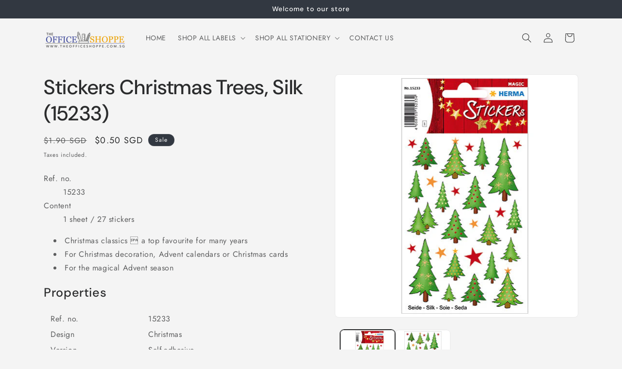

--- FILE ---
content_type: text/html; charset=utf-8
request_url: https://www.theofficeshoppe.com.sg/products/stickers-christmas-trees-silk-15233
body_size: 24558
content:
<!doctype html>
<html class="js" lang="en">
  <head>
    <meta charset="utf-8">
    <meta http-equiv="X-UA-Compatible" content="IE=edge">
    <meta name="viewport" content="width=device-width,initial-scale=1">
    <meta name="theme-color" content="">
    <link rel="canonical" href="https://www.theofficeshoppe.com.sg/products/stickers-christmas-trees-silk-15233"><link rel="preconnect" href="https://fonts.shopifycdn.com" crossorigin><title>
      Stickers Christmas Trees, Silk (15233)
 &ndash; The Office Shoppe</title>

    
      <meta name="description" content="Ref. no. 15233 Content 1 sheet / 27 stickers Christmas classics  a top favourite for many years For Christmas decoration, Advent calendars or Christmas cards For the magical Advent season Properties Ref. no. 15233 Design Christmas Version Self-adhesive Material Silk Adhesive characteristics permanent Design category C">
    

    

<meta property="og:site_name" content="The Office Shoppe">
<meta property="og:url" content="https://www.theofficeshoppe.com.sg/products/stickers-christmas-trees-silk-15233">
<meta property="og:title" content="Stickers Christmas Trees, Silk (15233)">
<meta property="og:type" content="product">
<meta property="og:description" content="Ref. no. 15233 Content 1 sheet / 27 stickers Christmas classics  a top favourite for many years For Christmas decoration, Advent calendars or Christmas cards For the magical Advent season Properties Ref. no. 15233 Design Christmas Version Self-adhesive Material Silk Adhesive characteristics permanent Design category C"><meta property="og:image" content="http://www.theofficeshoppe.com.sg/cdn/shop/products/15233-1.jpg?v=1650358873">
  <meta property="og:image:secure_url" content="https://www.theofficeshoppe.com.sg/cdn/shop/products/15233-1.jpg?v=1650358873">
  <meta property="og:image:width" content="500">
  <meta property="og:image:height" content="500"><meta property="og:price:amount" content="0.50">
  <meta property="og:price:currency" content="SGD"><meta name="twitter:card" content="summary_large_image">
<meta name="twitter:title" content="Stickers Christmas Trees, Silk (15233)">
<meta name="twitter:description" content="Ref. no. 15233 Content 1 sheet / 27 stickers Christmas classics  a top favourite for many years For Christmas decoration, Advent calendars or Christmas cards For the magical Advent season Properties Ref. no. 15233 Design Christmas Version Self-adhesive Material Silk Adhesive characteristics permanent Design category C">


    <script src="//www.theofficeshoppe.com.sg/cdn/shop/t/3/assets/constants.js?v=132983761750457495441751422622" defer="defer"></script>
    <script src="//www.theofficeshoppe.com.sg/cdn/shop/t/3/assets/pubsub.js?v=25310214064522200911751422624" defer="defer"></script>
    <script src="//www.theofficeshoppe.com.sg/cdn/shop/t/3/assets/global.js?v=184345515105158409801751422622" defer="defer"></script>
    <script src="//www.theofficeshoppe.com.sg/cdn/shop/t/3/assets/details-disclosure.js?v=13653116266235556501751422622" defer="defer"></script>
    <script src="//www.theofficeshoppe.com.sg/cdn/shop/t/3/assets/details-modal.js?v=25581673532751508451751422622" defer="defer"></script>
    <script src="//www.theofficeshoppe.com.sg/cdn/shop/t/3/assets/search-form.js?v=133129549252120666541751422624" defer="defer"></script><script src="//www.theofficeshoppe.com.sg/cdn/shop/t/3/assets/animations.js?v=88693664871331136111751422621" defer="defer"></script><script>window.performance && window.performance.mark && window.performance.mark('shopify.content_for_header.start');</script><meta name="facebook-domain-verification" content="bq3uj7etsq5mfro6mhxf5erezdu3g5">
<meta name="facebook-domain-verification" content="0ocndok9jxnshp5fwwbrzd9a9yjzsb">
<meta name="facebook-domain-verification" content="d4h8oljw8767vsg898n6lndpbyql5s">
<meta id="shopify-digital-wallet" name="shopify-digital-wallet" content="/55939629143/digital_wallets/dialog">
<meta name="shopify-checkout-api-token" content="d7b1f433ee4a68fe849856bc6dcc619a">
<meta id="in-context-paypal-metadata" data-shop-id="55939629143" data-venmo-supported="false" data-environment="production" data-locale="en_US" data-paypal-v4="true" data-currency="SGD">
<link rel="alternate" type="application/json+oembed" href="https://www.theofficeshoppe.com.sg/products/stickers-christmas-trees-silk-15233.oembed">
<script async="async" src="/checkouts/internal/preloads.js?locale=en-SG"></script>
<script id="shopify-features" type="application/json">{"accessToken":"d7b1f433ee4a68fe849856bc6dcc619a","betas":["rich-media-storefront-analytics"],"domain":"www.theofficeshoppe.com.sg","predictiveSearch":true,"shopId":55939629143,"locale":"en"}</script>
<script>var Shopify = Shopify || {};
Shopify.shop = "the-office-shoppe.myshopify.com";
Shopify.locale = "en";
Shopify.currency = {"active":"SGD","rate":"1.0"};
Shopify.country = "SG";
Shopify.theme = {"name":"Trade","id":134741524567,"schema_name":"Trade","schema_version":"15.3.0","theme_store_id":2699,"role":"main"};
Shopify.theme.handle = "null";
Shopify.theme.style = {"id":null,"handle":null};
Shopify.cdnHost = "www.theofficeshoppe.com.sg/cdn";
Shopify.routes = Shopify.routes || {};
Shopify.routes.root = "/";</script>
<script type="module">!function(o){(o.Shopify=o.Shopify||{}).modules=!0}(window);</script>
<script>!function(o){function n(){var o=[];function n(){o.push(Array.prototype.slice.apply(arguments))}return n.q=o,n}var t=o.Shopify=o.Shopify||{};t.loadFeatures=n(),t.autoloadFeatures=n()}(window);</script>
<script id="shop-js-analytics" type="application/json">{"pageType":"product"}</script>
<script defer="defer" async type="module" src="//www.theofficeshoppe.com.sg/cdn/shopifycloud/shop-js/modules/v2/client.init-shop-cart-sync_DtuiiIyl.en.esm.js"></script>
<script defer="defer" async type="module" src="//www.theofficeshoppe.com.sg/cdn/shopifycloud/shop-js/modules/v2/chunk.common_CUHEfi5Q.esm.js"></script>
<script type="module">
  await import("//www.theofficeshoppe.com.sg/cdn/shopifycloud/shop-js/modules/v2/client.init-shop-cart-sync_DtuiiIyl.en.esm.js");
await import("//www.theofficeshoppe.com.sg/cdn/shopifycloud/shop-js/modules/v2/chunk.common_CUHEfi5Q.esm.js");

  window.Shopify.SignInWithShop?.initShopCartSync?.({"fedCMEnabled":true,"windoidEnabled":true});

</script>
<script id="__st">var __st={"a":55939629143,"offset":28800,"reqid":"d3b442a3-85ee-49fc-9378-a11e60def3eb-1767127327","pageurl":"www.theofficeshoppe.com.sg\/products\/stickers-christmas-trees-silk-15233","u":"68988bd27db8","p":"product","rtyp":"product","rid":6752498155607};</script>
<script>window.ShopifyPaypalV4VisibilityTracking = true;</script>
<script id="captcha-bootstrap">!function(){'use strict';const t='contact',e='account',n='new_comment',o=[[t,t],['blogs',n],['comments',n],[t,'customer']],c=[[e,'customer_login'],[e,'guest_login'],[e,'recover_customer_password'],[e,'create_customer']],r=t=>t.map((([t,e])=>`form[action*='/${t}']:not([data-nocaptcha='true']) input[name='form_type'][value='${e}']`)).join(','),a=t=>()=>t?[...document.querySelectorAll(t)].map((t=>t.form)):[];function s(){const t=[...o],e=r(t);return a(e)}const i='password',u='form_key',d=['recaptcha-v3-token','g-recaptcha-response','h-captcha-response',i],f=()=>{try{return window.sessionStorage}catch{return}},m='__shopify_v',_=t=>t.elements[u];function p(t,e,n=!1){try{const o=window.sessionStorage,c=JSON.parse(o.getItem(e)),{data:r}=function(t){const{data:e,action:n}=t;return t[m]||n?{data:e,action:n}:{data:t,action:n}}(c);for(const[e,n]of Object.entries(r))t.elements[e]&&(t.elements[e].value=n);n&&o.removeItem(e)}catch(o){console.error('form repopulation failed',{error:o})}}const l='form_type',E='cptcha';function T(t){t.dataset[E]=!0}const w=window,h=w.document,L='Shopify',v='ce_forms',y='captcha';let A=!1;((t,e)=>{const n=(g='f06e6c50-85a8-45c8-87d0-21a2b65856fe',I='https://cdn.shopify.com/shopifycloud/storefront-forms-hcaptcha/ce_storefront_forms_captcha_hcaptcha.v1.5.2.iife.js',D={infoText:'Protected by hCaptcha',privacyText:'Privacy',termsText:'Terms'},(t,e,n)=>{const o=w[L][v],c=o.bindForm;if(c)return c(t,g,e,D).then(n);var r;o.q.push([[t,g,e,D],n]),r=I,A||(h.body.append(Object.assign(h.createElement('script'),{id:'captcha-provider',async:!0,src:r})),A=!0)});var g,I,D;w[L]=w[L]||{},w[L][v]=w[L][v]||{},w[L][v].q=[],w[L][y]=w[L][y]||{},w[L][y].protect=function(t,e){n(t,void 0,e),T(t)},Object.freeze(w[L][y]),function(t,e,n,w,h,L){const[v,y,A,g]=function(t,e,n){const i=e?o:[],u=t?c:[],d=[...i,...u],f=r(d),m=r(i),_=r(d.filter((([t,e])=>n.includes(e))));return[a(f),a(m),a(_),s()]}(w,h,L),I=t=>{const e=t.target;return e instanceof HTMLFormElement?e:e&&e.form},D=t=>v().includes(t);t.addEventListener('submit',(t=>{const e=I(t);if(!e)return;const n=D(e)&&!e.dataset.hcaptchaBound&&!e.dataset.recaptchaBound,o=_(e),c=g().includes(e)&&(!o||!o.value);(n||c)&&t.preventDefault(),c&&!n&&(function(t){try{if(!f())return;!function(t){const e=f();if(!e)return;const n=_(t);if(!n)return;const o=n.value;o&&e.removeItem(o)}(t);const e=Array.from(Array(32),(()=>Math.random().toString(36)[2])).join('');!function(t,e){_(t)||t.append(Object.assign(document.createElement('input'),{type:'hidden',name:u})),t.elements[u].value=e}(t,e),function(t,e){const n=f();if(!n)return;const o=[...t.querySelectorAll(`input[type='${i}']`)].map((({name:t})=>t)),c=[...d,...o],r={};for(const[a,s]of new FormData(t).entries())c.includes(a)||(r[a]=s);n.setItem(e,JSON.stringify({[m]:1,action:t.action,data:r}))}(t,e)}catch(e){console.error('failed to persist form',e)}}(e),e.submit())}));const S=(t,e)=>{t&&!t.dataset[E]&&(n(t,e.some((e=>e===t))),T(t))};for(const o of['focusin','change'])t.addEventListener(o,(t=>{const e=I(t);D(e)&&S(e,y())}));const B=e.get('form_key'),M=e.get(l),P=B&&M;t.addEventListener('DOMContentLoaded',(()=>{const t=y();if(P)for(const e of t)e.elements[l].value===M&&p(e,B);[...new Set([...A(),...v().filter((t=>'true'===t.dataset.shopifyCaptcha))])].forEach((e=>S(e,t)))}))}(h,new URLSearchParams(w.location.search),n,t,e,['guest_login'])})(!0,!0)}();</script>
<script integrity="sha256-4kQ18oKyAcykRKYeNunJcIwy7WH5gtpwJnB7kiuLZ1E=" data-source-attribution="shopify.loadfeatures" defer="defer" src="//www.theofficeshoppe.com.sg/cdn/shopifycloud/storefront/assets/storefront/load_feature-a0a9edcb.js" crossorigin="anonymous"></script>
<script data-source-attribution="shopify.dynamic_checkout.dynamic.init">var Shopify=Shopify||{};Shopify.PaymentButton=Shopify.PaymentButton||{isStorefrontPortableWallets:!0,init:function(){window.Shopify.PaymentButton.init=function(){};var t=document.createElement("script");t.src="https://www.theofficeshoppe.com.sg/cdn/shopifycloud/portable-wallets/latest/portable-wallets.en.js",t.type="module",document.head.appendChild(t)}};
</script>
<script data-source-attribution="shopify.dynamic_checkout.buyer_consent">
  function portableWalletsHideBuyerConsent(e){var t=document.getElementById("shopify-buyer-consent"),n=document.getElementById("shopify-subscription-policy-button");t&&n&&(t.classList.add("hidden"),t.setAttribute("aria-hidden","true"),n.removeEventListener("click",e))}function portableWalletsShowBuyerConsent(e){var t=document.getElementById("shopify-buyer-consent"),n=document.getElementById("shopify-subscription-policy-button");t&&n&&(t.classList.remove("hidden"),t.removeAttribute("aria-hidden"),n.addEventListener("click",e))}window.Shopify?.PaymentButton&&(window.Shopify.PaymentButton.hideBuyerConsent=portableWalletsHideBuyerConsent,window.Shopify.PaymentButton.showBuyerConsent=portableWalletsShowBuyerConsent);
</script>
<script data-source-attribution="shopify.dynamic_checkout.cart.bootstrap">document.addEventListener("DOMContentLoaded",(function(){function t(){return document.querySelector("shopify-accelerated-checkout-cart, shopify-accelerated-checkout")}if(t())Shopify.PaymentButton.init();else{new MutationObserver((function(e,n){t()&&(Shopify.PaymentButton.init(),n.disconnect())})).observe(document.body,{childList:!0,subtree:!0})}}));
</script>
<link id="shopify-accelerated-checkout-styles" rel="stylesheet" media="screen" href="https://www.theofficeshoppe.com.sg/cdn/shopifycloud/portable-wallets/latest/accelerated-checkout-backwards-compat.css" crossorigin="anonymous">
<style id="shopify-accelerated-checkout-cart">
        #shopify-buyer-consent {
  margin-top: 1em;
  display: inline-block;
  width: 100%;
}

#shopify-buyer-consent.hidden {
  display: none;
}

#shopify-subscription-policy-button {
  background: none;
  border: none;
  padding: 0;
  text-decoration: underline;
  font-size: inherit;
  cursor: pointer;
}

#shopify-subscription-policy-button::before {
  box-shadow: none;
}

      </style>
<script id="sections-script" data-sections="header" defer="defer" src="//www.theofficeshoppe.com.sg/cdn/shop/t/3/compiled_assets/scripts.js?73"></script>
<script>window.performance && window.performance.mark && window.performance.mark('shopify.content_for_header.end');</script>


    <style data-shopify>
      @font-face {
  font-family: Jost;
  font-weight: 400;
  font-style: normal;
  font-display: swap;
  src: url("//www.theofficeshoppe.com.sg/cdn/fonts/jost/jost_n4.d47a1b6347ce4a4c9f437608011273009d91f2b7.woff2") format("woff2"),
       url("//www.theofficeshoppe.com.sg/cdn/fonts/jost/jost_n4.791c46290e672b3f85c3d1c651ef2efa3819eadd.woff") format("woff");
}

      @font-face {
  font-family: Jost;
  font-weight: 700;
  font-style: normal;
  font-display: swap;
  src: url("//www.theofficeshoppe.com.sg/cdn/fonts/jost/jost_n7.921dc18c13fa0b0c94c5e2517ffe06139c3615a3.woff2") format("woff2"),
       url("//www.theofficeshoppe.com.sg/cdn/fonts/jost/jost_n7.cbfc16c98c1e195f46c536e775e4e959c5f2f22b.woff") format("woff");
}

      @font-face {
  font-family: Jost;
  font-weight: 400;
  font-style: italic;
  font-display: swap;
  src: url("//www.theofficeshoppe.com.sg/cdn/fonts/jost/jost_i4.b690098389649750ada222b9763d55796c5283a5.woff2") format("woff2"),
       url("//www.theofficeshoppe.com.sg/cdn/fonts/jost/jost_i4.fd766415a47e50b9e391ae7ec04e2ae25e7e28b0.woff") format("woff");
}

      @font-face {
  font-family: Jost;
  font-weight: 700;
  font-style: italic;
  font-display: swap;
  src: url("//www.theofficeshoppe.com.sg/cdn/fonts/jost/jost_i7.d8201b854e41e19d7ed9b1a31fe4fe71deea6d3f.woff2") format("woff2"),
       url("//www.theofficeshoppe.com.sg/cdn/fonts/jost/jost_i7.eae515c34e26b6c853efddc3fc0c552e0de63757.woff") format("woff");
}

      @font-face {
  font-family: "DM Sans";
  font-weight: 500;
  font-style: normal;
  font-display: swap;
  src: url("//www.theofficeshoppe.com.sg/cdn/fonts/dm_sans/dmsans_n5.8a0f1984c77eb7186ceb87c4da2173ff65eb012e.woff2") format("woff2"),
       url("//www.theofficeshoppe.com.sg/cdn/fonts/dm_sans/dmsans_n5.9ad2e755a89e15b3d6c53259daad5fc9609888e6.woff") format("woff");
}


      
        :root,
        .color-scheme-1 {
          --color-background: 244,244,244;
        
          --gradient-background: #f4f4f4;
        

        

        --color-foreground: 43,44,45;
        --color-background-contrast: 180,180,180;
        --color-shadow: 0,17,40;
        --color-button: 183,172,162;
        --color-button-text: 38,38,38;
        --color-secondary-button: 244,244,244;
        --color-secondary-button-text: 0,17,40;
        --color-link: 0,17,40;
        --color-badge-foreground: 43,44,45;
        --color-badge-background: 244,244,244;
        --color-badge-border: 43,44,45;
        --payment-terms-background-color: rgb(244 244 244);
      }
      
        
        .color-scheme-2 {
          --color-background: 255,255,255;
        
          --gradient-background: #ffffff;
        

        

        --color-foreground: 38,38,38;
        --color-background-contrast: 191,191,191;
        --color-shadow: 0,17,40;
        --color-button: 0,60,110;
        --color-button-text: 255,255,255;
        --color-secondary-button: 255,255,255;
        --color-secondary-button-text: 121,117,114;
        --color-link: 121,117,114;
        --color-badge-foreground: 38,38,38;
        --color-badge-background: 255,255,255;
        --color-badge-border: 38,38,38;
        --payment-terms-background-color: rgb(255 255 255);
      }
      
        
        .color-scheme-3 {
          --color-background: 194,183,172;
        
          --gradient-background: #c2b7ac;
        

        

        --color-foreground: 38,38,38;
        --color-background-contrast: 137,119,101;
        --color-shadow: 0,17,40;
        --color-button: 253,253,253;
        --color-button-text: 38,38,38;
        --color-secondary-button: 194,183,172;
        --color-secondary-button-text: 84,72,60;
        --color-link: 84,72,60;
        --color-badge-foreground: 38,38,38;
        --color-badge-background: 194,183,172;
        --color-badge-border: 38,38,38;
        --payment-terms-background-color: rgb(194 183 172);
      }
      
        
        .color-scheme-4 {
          --color-background: 28,34,40;
        
          --gradient-background: #1c2228;
        

        

        --color-foreground: 255,255,255;
        --color-background-contrast: 39,47,55;
        --color-shadow: 0,17,40;
        --color-button: 255,255,255;
        --color-button-text: 0,17,40;
        --color-secondary-button: 28,34,40;
        --color-secondary-button-text: 255,255,255;
        --color-link: 255,255,255;
        --color-badge-foreground: 255,255,255;
        --color-badge-background: 28,34,40;
        --color-badge-border: 255,255,255;
        --payment-terms-background-color: rgb(28 34 40);
      }
      
        
        .color-scheme-5 {
          --color-background: 50,56,65;
        
          --gradient-background: #323841;
        

        

        --color-foreground: 255,255,255;
        --color-background-contrast: 61,68,79;
        --color-shadow: 0,17,40;
        --color-button: 183,172,162;
        --color-button-text: 38,38,38;
        --color-secondary-button: 50,56,65;
        --color-secondary-button-text: 255,255,255;
        --color-link: 255,255,255;
        --color-badge-foreground: 255,255,255;
        --color-badge-background: 50,56,65;
        --color-badge-border: 255,255,255;
        --payment-terms-background-color: rgb(50 56 65);
      }
      
        
        .color-scheme-db5b0f97-de06-4424-83ef-a0f13ac6fd37 {
          --color-background: 0,60,110;
        
          --gradient-background: #003c6e;
        

        

        --color-foreground: 255,255,255;
        --color-background-contrast: 0,74,136;
        --color-shadow: 0,17,40;
        --color-button: 0,60,110;
        --color-button-text: 255,255,255;
        --color-secondary-button: 0,60,110;
        --color-secondary-button-text: 0,17,40;
        --color-link: 0,17,40;
        --color-badge-foreground: 255,255,255;
        --color-badge-background: 0,60,110;
        --color-badge-border: 255,255,255;
        --payment-terms-background-color: rgb(0 60 110);
      }
      

      body, .color-scheme-1, .color-scheme-2, .color-scheme-3, .color-scheme-4, .color-scheme-5, .color-scheme-db5b0f97-de06-4424-83ef-a0f13ac6fd37 {
        color: rgba(var(--color-foreground), 0.75);
        background-color: rgb(var(--color-background));
      }

      :root {
        --font-body-family: Jost, sans-serif;
        --font-body-style: normal;
        --font-body-weight: 400;
        --font-body-weight-bold: 700;

        --font-heading-family: "DM Sans", sans-serif;
        --font-heading-style: normal;
        --font-heading-weight: 500;

        --font-body-scale: 1.0;
        --font-heading-scale: 1.05;

        --media-padding: px;
        --media-border-opacity: 0.05;
        --media-border-width: 1px;
        --media-radius: 8px;
        --media-shadow-opacity: 0.0;
        --media-shadow-horizontal-offset: 0px;
        --media-shadow-vertical-offset: 4px;
        --media-shadow-blur-radius: 5px;
        --media-shadow-visible: 0;

        --page-width: 120rem;
        --page-width-margin: 0rem;

        --product-card-image-padding: 1.2rem;
        --product-card-corner-radius: 0.8rem;
        --product-card-text-alignment: left;
        --product-card-border-width: 0.0rem;
        --product-card-border-opacity: 0.1;
        --product-card-shadow-opacity: 0.0;
        --product-card-shadow-visible: 0;
        --product-card-shadow-horizontal-offset: 0.0rem;
        --product-card-shadow-vertical-offset: 0.4rem;
        --product-card-shadow-blur-radius: 0.5rem;

        --collection-card-image-padding: 0.0rem;
        --collection-card-corner-radius: 0.8rem;
        --collection-card-text-alignment: left;
        --collection-card-border-width: 0.0rem;
        --collection-card-border-opacity: 0.1;
        --collection-card-shadow-opacity: 0.0;
        --collection-card-shadow-visible: 0;
        --collection-card-shadow-horizontal-offset: 0.0rem;
        --collection-card-shadow-vertical-offset: 0.4rem;
        --collection-card-shadow-blur-radius: 0.5rem;

        --blog-card-image-padding: 0.0rem;
        --blog-card-corner-radius: 0.8rem;
        --blog-card-text-alignment: left;
        --blog-card-border-width: 0.0rem;
        --blog-card-border-opacity: 0.1;
        --blog-card-shadow-opacity: 0.0;
        --blog-card-shadow-visible: 0;
        --blog-card-shadow-horizontal-offset: 0.0rem;
        --blog-card-shadow-vertical-offset: 0.4rem;
        --blog-card-shadow-blur-radius: 0.5rem;

        --badge-corner-radius: 4.0rem;

        --popup-border-width: 1px;
        --popup-border-opacity: 0.1;
        --popup-corner-radius: 8px;
        --popup-shadow-opacity: 0.05;
        --popup-shadow-horizontal-offset: 0px;
        --popup-shadow-vertical-offset: 4px;
        --popup-shadow-blur-radius: 5px;

        --drawer-border-width: 1px;
        --drawer-border-opacity: 0.1;
        --drawer-shadow-opacity: 0.0;
        --drawer-shadow-horizontal-offset: 0px;
        --drawer-shadow-vertical-offset: 4px;
        --drawer-shadow-blur-radius: 5px;

        --spacing-sections-desktop: 0px;
        --spacing-sections-mobile: 0px;

        --grid-desktop-vertical-spacing: 12px;
        --grid-desktop-horizontal-spacing: 12px;
        --grid-mobile-vertical-spacing: 6px;
        --grid-mobile-horizontal-spacing: 6px;

        --text-boxes-border-opacity: 0.1;
        --text-boxes-border-width: 0px;
        --text-boxes-radius: 8px;
        --text-boxes-shadow-opacity: 0.0;
        --text-boxes-shadow-visible: 0;
        --text-boxes-shadow-horizontal-offset: 0px;
        --text-boxes-shadow-vertical-offset: 4px;
        --text-boxes-shadow-blur-radius: 5px;

        --buttons-radius: 6px;
        --buttons-radius-outset: 7px;
        --buttons-border-width: 1px;
        --buttons-border-opacity: 1.0;
        --buttons-shadow-opacity: 0.0;
        --buttons-shadow-visible: 0;
        --buttons-shadow-horizontal-offset: 0px;
        --buttons-shadow-vertical-offset: 4px;
        --buttons-shadow-blur-radius: 5px;
        --buttons-border-offset: 0.3px;

        --inputs-radius: 6px;
        --inputs-border-width: 1px;
        --inputs-border-opacity: 0.55;
        --inputs-shadow-opacity: 0.0;
        --inputs-shadow-horizontal-offset: 0px;
        --inputs-margin-offset: 0px;
        --inputs-shadow-vertical-offset: 4px;
        --inputs-shadow-blur-radius: 5px;
        --inputs-radius-outset: 7px;

        --variant-pills-radius: 40px;
        --variant-pills-border-width: 1px;
        --variant-pills-border-opacity: 0.55;
        --variant-pills-shadow-opacity: 0.0;
        --variant-pills-shadow-horizontal-offset: 0px;
        --variant-pills-shadow-vertical-offset: 4px;
        --variant-pills-shadow-blur-radius: 5px;
      }

      *,
      *::before,
      *::after {
        box-sizing: inherit;
      }

      html {
        box-sizing: border-box;
        font-size: calc(var(--font-body-scale) * 62.5%);
        height: 100%;
      }

      body {
        display: grid;
        grid-template-rows: auto auto 1fr auto;
        grid-template-columns: 100%;
        min-height: 100%;
        margin: 0;
        font-size: 1.5rem;
        letter-spacing: 0.06rem;
        line-height: calc(1 + 0.8 / var(--font-body-scale));
        font-family: var(--font-body-family);
        font-style: var(--font-body-style);
        font-weight: var(--font-body-weight);
      }

      @media screen and (min-width: 750px) {
        body {
          font-size: 1.6rem;
        }
      }
    </style>

    <link href="//www.theofficeshoppe.com.sg/cdn/shop/t/3/assets/base.css?v=159841507637079171801751422621" rel="stylesheet" type="text/css" media="all" />
    <link rel="stylesheet" href="//www.theofficeshoppe.com.sg/cdn/shop/t/3/assets/component-cart-items.css?v=123238115697927560811751422622" media="print" onload="this.media='all'">
      <link rel="preload" as="font" href="//www.theofficeshoppe.com.sg/cdn/fonts/jost/jost_n4.d47a1b6347ce4a4c9f437608011273009d91f2b7.woff2" type="font/woff2" crossorigin>
      

      <link rel="preload" as="font" href="//www.theofficeshoppe.com.sg/cdn/fonts/dm_sans/dmsans_n5.8a0f1984c77eb7186ceb87c4da2173ff65eb012e.woff2" type="font/woff2" crossorigin>
      
<link
        rel="stylesheet"
        href="//www.theofficeshoppe.com.sg/cdn/shop/t/3/assets/component-predictive-search.css?v=118923337488134913561751422622"
        media="print"
        onload="this.media='all'"
      ><script>
      if (Shopify.designMode) {
        document.documentElement.classList.add('shopify-design-mode');
      }
    </script>
  <link href="https://monorail-edge.shopifysvc.com" rel="dns-prefetch">
<script>(function(){if ("sendBeacon" in navigator && "performance" in window) {try {var session_token_from_headers = performance.getEntriesByType('navigation')[0].serverTiming.find(x => x.name == '_s').description;} catch {var session_token_from_headers = undefined;}var session_cookie_matches = document.cookie.match(/_shopify_s=([^;]*)/);var session_token_from_cookie = session_cookie_matches && session_cookie_matches.length === 2 ? session_cookie_matches[1] : "";var session_token = session_token_from_headers || session_token_from_cookie || "";function handle_abandonment_event(e) {var entries = performance.getEntries().filter(function(entry) {return /monorail-edge.shopifysvc.com/.test(entry.name);});if (!window.abandonment_tracked && entries.length === 0) {window.abandonment_tracked = true;var currentMs = Date.now();var navigation_start = performance.timing.navigationStart;var payload = {shop_id: 55939629143,url: window.location.href,navigation_start,duration: currentMs - navigation_start,session_token,page_type: "product"};window.navigator.sendBeacon("https://monorail-edge.shopifysvc.com/v1/produce", JSON.stringify({schema_id: "online_store_buyer_site_abandonment/1.1",payload: payload,metadata: {event_created_at_ms: currentMs,event_sent_at_ms: currentMs}}));}}window.addEventListener('pagehide', handle_abandonment_event);}}());</script>
<script id="web-pixels-manager-setup">(function e(e,d,r,n,o){if(void 0===o&&(o={}),!Boolean(null===(a=null===(i=window.Shopify)||void 0===i?void 0:i.analytics)||void 0===a?void 0:a.replayQueue)){var i,a;window.Shopify=window.Shopify||{};var t=window.Shopify;t.analytics=t.analytics||{};var s=t.analytics;s.replayQueue=[],s.publish=function(e,d,r){return s.replayQueue.push([e,d,r]),!0};try{self.performance.mark("wpm:start")}catch(e){}var l=function(){var e={modern:/Edge?\/(1{2}[4-9]|1[2-9]\d|[2-9]\d{2}|\d{4,})\.\d+(\.\d+|)|Firefox\/(1{2}[4-9]|1[2-9]\d|[2-9]\d{2}|\d{4,})\.\d+(\.\d+|)|Chrom(ium|e)\/(9{2}|\d{3,})\.\d+(\.\d+|)|(Maci|X1{2}).+ Version\/(15\.\d+|(1[6-9]|[2-9]\d|\d{3,})\.\d+)([,.]\d+|)( \(\w+\)|)( Mobile\/\w+|) Safari\/|Chrome.+OPR\/(9{2}|\d{3,})\.\d+\.\d+|(CPU[ +]OS|iPhone[ +]OS|CPU[ +]iPhone|CPU IPhone OS|CPU iPad OS)[ +]+(15[._]\d+|(1[6-9]|[2-9]\d|\d{3,})[._]\d+)([._]\d+|)|Android:?[ /-](13[3-9]|1[4-9]\d|[2-9]\d{2}|\d{4,})(\.\d+|)(\.\d+|)|Android.+Firefox\/(13[5-9]|1[4-9]\d|[2-9]\d{2}|\d{4,})\.\d+(\.\d+|)|Android.+Chrom(ium|e)\/(13[3-9]|1[4-9]\d|[2-9]\d{2}|\d{4,})\.\d+(\.\d+|)|SamsungBrowser\/([2-9]\d|\d{3,})\.\d+/,legacy:/Edge?\/(1[6-9]|[2-9]\d|\d{3,})\.\d+(\.\d+|)|Firefox\/(5[4-9]|[6-9]\d|\d{3,})\.\d+(\.\d+|)|Chrom(ium|e)\/(5[1-9]|[6-9]\d|\d{3,})\.\d+(\.\d+|)([\d.]+$|.*Safari\/(?![\d.]+ Edge\/[\d.]+$))|(Maci|X1{2}).+ Version\/(10\.\d+|(1[1-9]|[2-9]\d|\d{3,})\.\d+)([,.]\d+|)( \(\w+\)|)( Mobile\/\w+|) Safari\/|Chrome.+OPR\/(3[89]|[4-9]\d|\d{3,})\.\d+\.\d+|(CPU[ +]OS|iPhone[ +]OS|CPU[ +]iPhone|CPU IPhone OS|CPU iPad OS)[ +]+(10[._]\d+|(1[1-9]|[2-9]\d|\d{3,})[._]\d+)([._]\d+|)|Android:?[ /-](13[3-9]|1[4-9]\d|[2-9]\d{2}|\d{4,})(\.\d+|)(\.\d+|)|Mobile Safari.+OPR\/([89]\d|\d{3,})\.\d+\.\d+|Android.+Firefox\/(13[5-9]|1[4-9]\d|[2-9]\d{2}|\d{4,})\.\d+(\.\d+|)|Android.+Chrom(ium|e)\/(13[3-9]|1[4-9]\d|[2-9]\d{2}|\d{4,})\.\d+(\.\d+|)|Android.+(UC? ?Browser|UCWEB|U3)[ /]?(15\.([5-9]|\d{2,})|(1[6-9]|[2-9]\d|\d{3,})\.\d+)\.\d+|SamsungBrowser\/(5\.\d+|([6-9]|\d{2,})\.\d+)|Android.+MQ{2}Browser\/(14(\.(9|\d{2,})|)|(1[5-9]|[2-9]\d|\d{3,})(\.\d+|))(\.\d+|)|K[Aa][Ii]OS\/(3\.\d+|([4-9]|\d{2,})\.\d+)(\.\d+|)/},d=e.modern,r=e.legacy,n=navigator.userAgent;return n.match(d)?"modern":n.match(r)?"legacy":"unknown"}(),u="modern"===l?"modern":"legacy",c=(null!=n?n:{modern:"",legacy:""})[u],f=function(e){return[e.baseUrl,"/wpm","/b",e.hashVersion,"modern"===e.buildTarget?"m":"l",".js"].join("")}({baseUrl:d,hashVersion:r,buildTarget:u}),m=function(e){var d=e.version,r=e.bundleTarget,n=e.surface,o=e.pageUrl,i=e.monorailEndpoint;return{emit:function(e){var a=e.status,t=e.errorMsg,s=(new Date).getTime(),l=JSON.stringify({metadata:{event_sent_at_ms:s},events:[{schema_id:"web_pixels_manager_load/3.1",payload:{version:d,bundle_target:r,page_url:o,status:a,surface:n,error_msg:t},metadata:{event_created_at_ms:s}}]});if(!i)return console&&console.warn&&console.warn("[Web Pixels Manager] No Monorail endpoint provided, skipping logging."),!1;try{return self.navigator.sendBeacon.bind(self.navigator)(i,l)}catch(e){}var u=new XMLHttpRequest;try{return u.open("POST",i,!0),u.setRequestHeader("Content-Type","text/plain"),u.send(l),!0}catch(e){return console&&console.warn&&console.warn("[Web Pixels Manager] Got an unhandled error while logging to Monorail."),!1}}}}({version:r,bundleTarget:l,surface:e.surface,pageUrl:self.location.href,monorailEndpoint:e.monorailEndpoint});try{o.browserTarget=l,function(e){var d=e.src,r=e.async,n=void 0===r||r,o=e.onload,i=e.onerror,a=e.sri,t=e.scriptDataAttributes,s=void 0===t?{}:t,l=document.createElement("script"),u=document.querySelector("head"),c=document.querySelector("body");if(l.async=n,l.src=d,a&&(l.integrity=a,l.crossOrigin="anonymous"),s)for(var f in s)if(Object.prototype.hasOwnProperty.call(s,f))try{l.dataset[f]=s[f]}catch(e){}if(o&&l.addEventListener("load",o),i&&l.addEventListener("error",i),u)u.appendChild(l);else{if(!c)throw new Error("Did not find a head or body element to append the script");c.appendChild(l)}}({src:f,async:!0,onload:function(){if(!function(){var e,d;return Boolean(null===(d=null===(e=window.Shopify)||void 0===e?void 0:e.analytics)||void 0===d?void 0:d.initialized)}()){var d=window.webPixelsManager.init(e)||void 0;if(d){var r=window.Shopify.analytics;r.replayQueue.forEach((function(e){var r=e[0],n=e[1],o=e[2];d.publishCustomEvent(r,n,o)})),r.replayQueue=[],r.publish=d.publishCustomEvent,r.visitor=d.visitor,r.initialized=!0}}},onerror:function(){return m.emit({status:"failed",errorMsg:"".concat(f," has failed to load")})},sri:function(e){var d=/^sha384-[A-Za-z0-9+/=]+$/;return"string"==typeof e&&d.test(e)}(c)?c:"",scriptDataAttributes:o}),m.emit({status:"loading"})}catch(e){m.emit({status:"failed",errorMsg:(null==e?void 0:e.message)||"Unknown error"})}}})({shopId: 55939629143,storefrontBaseUrl: "https://www.theofficeshoppe.com.sg",extensionsBaseUrl: "https://extensions.shopifycdn.com/cdn/shopifycloud/web-pixels-manager",monorailEndpoint: "https://monorail-edge.shopifysvc.com/unstable/produce_batch",surface: "storefront-renderer",enabledBetaFlags: ["2dca8a86","a0d5f9d2"],webPixelsConfigList: [{"id":"121471063","configuration":"{\"pixel_id\":\"522504079564799\",\"pixel_type\":\"facebook_pixel\",\"metaapp_system_user_token\":\"-\"}","eventPayloadVersion":"v1","runtimeContext":"OPEN","scriptVersion":"ca16bc87fe92b6042fbaa3acc2fbdaa6","type":"APP","apiClientId":2329312,"privacyPurposes":["ANALYTICS","MARKETING","SALE_OF_DATA"],"dataSharingAdjustments":{"protectedCustomerApprovalScopes":["read_customer_address","read_customer_email","read_customer_name","read_customer_personal_data","read_customer_phone"]}},{"id":"shopify-app-pixel","configuration":"{}","eventPayloadVersion":"v1","runtimeContext":"STRICT","scriptVersion":"0450","apiClientId":"shopify-pixel","type":"APP","privacyPurposes":["ANALYTICS","MARKETING"]},{"id":"shopify-custom-pixel","eventPayloadVersion":"v1","runtimeContext":"LAX","scriptVersion":"0450","apiClientId":"shopify-pixel","type":"CUSTOM","privacyPurposes":["ANALYTICS","MARKETING"]}],isMerchantRequest: false,initData: {"shop":{"name":"The Office Shoppe","paymentSettings":{"currencyCode":"SGD"},"myshopifyDomain":"the-office-shoppe.myshopify.com","countryCode":"SG","storefrontUrl":"https:\/\/www.theofficeshoppe.com.sg"},"customer":null,"cart":null,"checkout":null,"productVariants":[{"price":{"amount":0.5,"currencyCode":"SGD"},"product":{"title":"Stickers Christmas Trees, Silk (15233)","vendor":"Herma","id":"6752498155607","untranslatedTitle":"Stickers Christmas Trees, Silk (15233)","url":"\/products\/stickers-christmas-trees-silk-15233","type":"Decorative Stickers"},"id":"39697404919895","image":{"src":"\/\/www.theofficeshoppe.com.sg\/cdn\/shop\/products\/15233-1.jpg?v=1650358873"},"sku":"","title":"Default Title","untranslatedTitle":"Default Title"}],"purchasingCompany":null},},"https://www.theofficeshoppe.com.sg/cdn","da62cc92w68dfea28pcf9825a4m392e00d0",{"modern":"","legacy":""},{"shopId":"55939629143","storefrontBaseUrl":"https:\/\/www.theofficeshoppe.com.sg","extensionBaseUrl":"https:\/\/extensions.shopifycdn.com\/cdn\/shopifycloud\/web-pixels-manager","surface":"storefront-renderer","enabledBetaFlags":"[\"2dca8a86\", \"a0d5f9d2\"]","isMerchantRequest":"false","hashVersion":"da62cc92w68dfea28pcf9825a4m392e00d0","publish":"custom","events":"[[\"page_viewed\",{}],[\"product_viewed\",{\"productVariant\":{\"price\":{\"amount\":0.5,\"currencyCode\":\"SGD\"},\"product\":{\"title\":\"Stickers Christmas Trees, Silk (15233)\",\"vendor\":\"Herma\",\"id\":\"6752498155607\",\"untranslatedTitle\":\"Stickers Christmas Trees, Silk (15233)\",\"url\":\"\/products\/stickers-christmas-trees-silk-15233\",\"type\":\"Decorative Stickers\"},\"id\":\"39697404919895\",\"image\":{\"src\":\"\/\/www.theofficeshoppe.com.sg\/cdn\/shop\/products\/15233-1.jpg?v=1650358873\"},\"sku\":\"\",\"title\":\"Default Title\",\"untranslatedTitle\":\"Default Title\"}}]]"});</script><script>
  window.ShopifyAnalytics = window.ShopifyAnalytics || {};
  window.ShopifyAnalytics.meta = window.ShopifyAnalytics.meta || {};
  window.ShopifyAnalytics.meta.currency = 'SGD';
  var meta = {"product":{"id":6752498155607,"gid":"gid:\/\/shopify\/Product\/6752498155607","vendor":"Herma","type":"Decorative Stickers","handle":"stickers-christmas-trees-silk-15233","variants":[{"id":39697404919895,"price":50,"name":"Stickers Christmas Trees, Silk (15233)","public_title":null,"sku":""}],"remote":false},"page":{"pageType":"product","resourceType":"product","resourceId":6752498155607,"requestId":"d3b442a3-85ee-49fc-9378-a11e60def3eb-1767127327"}};
  for (var attr in meta) {
    window.ShopifyAnalytics.meta[attr] = meta[attr];
  }
</script>
<script class="analytics">
  (function () {
    var customDocumentWrite = function(content) {
      var jquery = null;

      if (window.jQuery) {
        jquery = window.jQuery;
      } else if (window.Checkout && window.Checkout.$) {
        jquery = window.Checkout.$;
      }

      if (jquery) {
        jquery('body').append(content);
      }
    };

    var hasLoggedConversion = function(token) {
      if (token) {
        return document.cookie.indexOf('loggedConversion=' + token) !== -1;
      }
      return false;
    }

    var setCookieIfConversion = function(token) {
      if (token) {
        var twoMonthsFromNow = new Date(Date.now());
        twoMonthsFromNow.setMonth(twoMonthsFromNow.getMonth() + 2);

        document.cookie = 'loggedConversion=' + token + '; expires=' + twoMonthsFromNow;
      }
    }

    var trekkie = window.ShopifyAnalytics.lib = window.trekkie = window.trekkie || [];
    if (trekkie.integrations) {
      return;
    }
    trekkie.methods = [
      'identify',
      'page',
      'ready',
      'track',
      'trackForm',
      'trackLink'
    ];
    trekkie.factory = function(method) {
      return function() {
        var args = Array.prototype.slice.call(arguments);
        args.unshift(method);
        trekkie.push(args);
        return trekkie;
      };
    };
    for (var i = 0; i < trekkie.methods.length; i++) {
      var key = trekkie.methods[i];
      trekkie[key] = trekkie.factory(key);
    }
    trekkie.load = function(config) {
      trekkie.config = config || {};
      trekkie.config.initialDocumentCookie = document.cookie;
      var first = document.getElementsByTagName('script')[0];
      var script = document.createElement('script');
      script.type = 'text/javascript';
      script.onerror = function(e) {
        var scriptFallback = document.createElement('script');
        scriptFallback.type = 'text/javascript';
        scriptFallback.onerror = function(error) {
                var Monorail = {
      produce: function produce(monorailDomain, schemaId, payload) {
        var currentMs = new Date().getTime();
        var event = {
          schema_id: schemaId,
          payload: payload,
          metadata: {
            event_created_at_ms: currentMs,
            event_sent_at_ms: currentMs
          }
        };
        return Monorail.sendRequest("https://" + monorailDomain + "/v1/produce", JSON.stringify(event));
      },
      sendRequest: function sendRequest(endpointUrl, payload) {
        // Try the sendBeacon API
        if (window && window.navigator && typeof window.navigator.sendBeacon === 'function' && typeof window.Blob === 'function' && !Monorail.isIos12()) {
          var blobData = new window.Blob([payload], {
            type: 'text/plain'
          });

          if (window.navigator.sendBeacon(endpointUrl, blobData)) {
            return true;
          } // sendBeacon was not successful

        } // XHR beacon

        var xhr = new XMLHttpRequest();

        try {
          xhr.open('POST', endpointUrl);
          xhr.setRequestHeader('Content-Type', 'text/plain');
          xhr.send(payload);
        } catch (e) {
          console.log(e);
        }

        return false;
      },
      isIos12: function isIos12() {
        return window.navigator.userAgent.lastIndexOf('iPhone; CPU iPhone OS 12_') !== -1 || window.navigator.userAgent.lastIndexOf('iPad; CPU OS 12_') !== -1;
      }
    };
    Monorail.produce('monorail-edge.shopifysvc.com',
      'trekkie_storefront_load_errors/1.1',
      {shop_id: 55939629143,
      theme_id: 134741524567,
      app_name: "storefront",
      context_url: window.location.href,
      source_url: "//www.theofficeshoppe.com.sg/cdn/s/trekkie.storefront.8f32c7f0b513e73f3235c26245676203e1209161.min.js"});

        };
        scriptFallback.async = true;
        scriptFallback.src = '//www.theofficeshoppe.com.sg/cdn/s/trekkie.storefront.8f32c7f0b513e73f3235c26245676203e1209161.min.js';
        first.parentNode.insertBefore(scriptFallback, first);
      };
      script.async = true;
      script.src = '//www.theofficeshoppe.com.sg/cdn/s/trekkie.storefront.8f32c7f0b513e73f3235c26245676203e1209161.min.js';
      first.parentNode.insertBefore(script, first);
    };
    trekkie.load(
      {"Trekkie":{"appName":"storefront","development":false,"defaultAttributes":{"shopId":55939629143,"isMerchantRequest":null,"themeId":134741524567,"themeCityHash":"14654311246446793657","contentLanguage":"en","currency":"SGD","eventMetadataId":"af9a4c5f-d293-4994-8e4c-a37aa537c5a0"},"isServerSideCookieWritingEnabled":true,"monorailRegion":"shop_domain","enabledBetaFlags":["65f19447"]},"Session Attribution":{},"S2S":{"facebookCapiEnabled":true,"source":"trekkie-storefront-renderer","apiClientId":580111}}
    );

    var loaded = false;
    trekkie.ready(function() {
      if (loaded) return;
      loaded = true;

      window.ShopifyAnalytics.lib = window.trekkie;

      var originalDocumentWrite = document.write;
      document.write = customDocumentWrite;
      try { window.ShopifyAnalytics.merchantGoogleAnalytics.call(this); } catch(error) {};
      document.write = originalDocumentWrite;

      window.ShopifyAnalytics.lib.page(null,{"pageType":"product","resourceType":"product","resourceId":6752498155607,"requestId":"d3b442a3-85ee-49fc-9378-a11e60def3eb-1767127327","shopifyEmitted":true});

      var match = window.location.pathname.match(/checkouts\/(.+)\/(thank_you|post_purchase)/)
      var token = match? match[1]: undefined;
      if (!hasLoggedConversion(token)) {
        setCookieIfConversion(token);
        window.ShopifyAnalytics.lib.track("Viewed Product",{"currency":"SGD","variantId":39697404919895,"productId":6752498155607,"productGid":"gid:\/\/shopify\/Product\/6752498155607","name":"Stickers Christmas Trees, Silk (15233)","price":"0.50","sku":"","brand":"Herma","variant":null,"category":"Decorative Stickers","nonInteraction":true,"remote":false},undefined,undefined,{"shopifyEmitted":true});
      window.ShopifyAnalytics.lib.track("monorail:\/\/trekkie_storefront_viewed_product\/1.1",{"currency":"SGD","variantId":39697404919895,"productId":6752498155607,"productGid":"gid:\/\/shopify\/Product\/6752498155607","name":"Stickers Christmas Trees, Silk (15233)","price":"0.50","sku":"","brand":"Herma","variant":null,"category":"Decorative Stickers","nonInteraction":true,"remote":false,"referer":"https:\/\/www.theofficeshoppe.com.sg\/products\/stickers-christmas-trees-silk-15233"});
      }
    });


        var eventsListenerScript = document.createElement('script');
        eventsListenerScript.async = true;
        eventsListenerScript.src = "//www.theofficeshoppe.com.sg/cdn/shopifycloud/storefront/assets/shop_events_listener-3da45d37.js";
        document.getElementsByTagName('head')[0].appendChild(eventsListenerScript);

})();</script>
<script
  defer
  src="https://www.theofficeshoppe.com.sg/cdn/shopifycloud/perf-kit/shopify-perf-kit-2.1.2.min.js"
  data-application="storefront-renderer"
  data-shop-id="55939629143"
  data-render-region="gcp-us-central1"
  data-page-type="product"
  data-theme-instance-id="134741524567"
  data-theme-name="Trade"
  data-theme-version="15.3.0"
  data-monorail-region="shop_domain"
  data-resource-timing-sampling-rate="10"
  data-shs="true"
  data-shs-beacon="true"
  data-shs-export-with-fetch="true"
  data-shs-logs-sample-rate="1"
  data-shs-beacon-endpoint="https://www.theofficeshoppe.com.sg/api/collect"
></script>
</head>

  <body class="gradient animate--hover-default">
    <a class="skip-to-content-link button visually-hidden" href="#MainContent">
      Skip to content
    </a><!-- BEGIN sections: header-group -->
<div id="shopify-section-sections--17017851805783__announcement-bar" class="shopify-section shopify-section-group-header-group announcement-bar-section"><link href="//www.theofficeshoppe.com.sg/cdn/shop/t/3/assets/component-slideshow.css?v=17933591812325749411751422622" rel="stylesheet" type="text/css" media="all" />
<link href="//www.theofficeshoppe.com.sg/cdn/shop/t/3/assets/component-slider.css?v=14039311878856620671751422622" rel="stylesheet" type="text/css" media="all" />


<div
  class="utility-bar color-scheme-5 gradient"
>
  <div class="page-width utility-bar__grid"><div
        class="announcement-bar"
        role="region"
        aria-label="Announcement"
        
      ><p class="announcement-bar__message h5">
            <span>Welcome to our store</span></p></div><div class="localization-wrapper">
</div>
  </div>
</div>


</div><div id="shopify-section-sections--17017851805783__header" class="shopify-section shopify-section-group-header-group section-header"><link rel="stylesheet" href="//www.theofficeshoppe.com.sg/cdn/shop/t/3/assets/component-list-menu.css?v=151968516119678728991751422622" media="print" onload="this.media='all'">
<link rel="stylesheet" href="//www.theofficeshoppe.com.sg/cdn/shop/t/3/assets/component-search.css?v=165164710990765432851751422622" media="print" onload="this.media='all'">
<link rel="stylesheet" href="//www.theofficeshoppe.com.sg/cdn/shop/t/3/assets/component-menu-drawer.css?v=147478906057189667651751422622" media="print" onload="this.media='all'">
<link rel="stylesheet" href="//www.theofficeshoppe.com.sg/cdn/shop/t/3/assets/component-cart-notification.css?v=54116361853792938221751422622" media="print" onload="this.media='all'"><link rel="stylesheet" href="//www.theofficeshoppe.com.sg/cdn/shop/t/3/assets/component-price.css?v=70172745017360139101751422622" media="print" onload="this.media='all'"><link rel="stylesheet" href="//www.theofficeshoppe.com.sg/cdn/shop/t/3/assets/component-mega-menu.css?v=10110889665867715061751422622" media="print" onload="this.media='all'"><style>
  header-drawer {
    justify-self: start;
    margin-left: -1.2rem;
  }.scrolled-past-header .header__heading-logo-wrapper {
      width: 75%;
    }@media screen and (min-width: 990px) {
      header-drawer {
        display: none;
      }
    }.menu-drawer-container {
    display: flex;
  }

  .list-menu {
    list-style: none;
    padding: 0;
    margin: 0;
  }

  .list-menu--inline {
    display: inline-flex;
    flex-wrap: wrap;
  }

  summary.list-menu__item {
    padding-right: 2.7rem;
  }

  .list-menu__item {
    display: flex;
    align-items: center;
    line-height: calc(1 + 0.3 / var(--font-body-scale));
  }

  .list-menu__item--link {
    text-decoration: none;
    padding-bottom: 1rem;
    padding-top: 1rem;
    line-height: calc(1 + 0.8 / var(--font-body-scale));
  }

  @media screen and (min-width: 750px) {
    .list-menu__item--link {
      padding-bottom: 0.5rem;
      padding-top: 0.5rem;
    }
  }
</style><style data-shopify>.header {
    padding: 4px 3rem 4px 3rem;
  }

  .section-header {
    position: sticky; /* This is for fixing a Safari z-index issue. PR #2147 */
    margin-bottom: 0px;
  }

  @media screen and (min-width: 750px) {
    .section-header {
      margin-bottom: 0px;
    }
  }

  @media screen and (min-width: 990px) {
    .header {
      padding-top: 8px;
      padding-bottom: 8px;
    }
  }</style><script src="//www.theofficeshoppe.com.sg/cdn/shop/t/3/assets/cart-notification.js?v=133508293167896966491751422621" defer="defer"></script>

<sticky-header data-sticky-type="reduce-logo-size" class="header-wrapper color-scheme-1 gradient"><header class="header header--middle-left header--mobile-center page-width header--has-menu header--has-account">

<header-drawer data-breakpoint="tablet">
  <details id="Details-menu-drawer-container" class="menu-drawer-container">
    <summary
      class="header__icon header__icon--menu header__icon--summary link focus-inset"
      aria-label="Menu"
    >
      <span><svg xmlns="http://www.w3.org/2000/svg" fill="none" class="icon icon-hamburger" viewBox="0 0 18 16"><path fill="currentColor" d="M1 .5a.5.5 0 1 0 0 1h15.71a.5.5 0 0 0 0-1zM.5 8a.5.5 0 0 1 .5-.5h15.71a.5.5 0 0 1 0 1H1A.5.5 0 0 1 .5 8m0 7a.5.5 0 0 1 .5-.5h15.71a.5.5 0 0 1 0 1H1a.5.5 0 0 1-.5-.5"/></svg>
<svg xmlns="http://www.w3.org/2000/svg" fill="none" class="icon icon-close" viewBox="0 0 18 17"><path fill="currentColor" d="M.865 15.978a.5.5 0 0 0 .707.707l7.433-7.431 7.579 7.282a.501.501 0 0 0 .846-.37.5.5 0 0 0-.153-.351L9.712 8.546l7.417-7.416a.5.5 0 1 0-.707-.708L8.991 7.853 1.413.573a.5.5 0 1 0-.693.72l7.563 7.268z"/></svg>
</span>
    </summary>
    <div id="menu-drawer" class="gradient menu-drawer motion-reduce color-scheme-db5b0f97-de06-4424-83ef-a0f13ac6fd37">
      <div class="menu-drawer__inner-container">
        <div class="menu-drawer__navigation-container">
          <nav class="menu-drawer__navigation">
            <ul class="menu-drawer__menu has-submenu list-menu" role="list"><li><a
                      id="HeaderDrawer-home"
                      href="/"
                      class="menu-drawer__menu-item list-menu__item link link--text focus-inset"
                      
                    >
                      HOME
                    </a></li><li><details id="Details-menu-drawer-menu-item-2">
                      <summary
                        id="HeaderDrawer-shop-all-labels"
                        class="menu-drawer__menu-item list-menu__item link link--text focus-inset"
                      >
                        SHOP ALL LABELS
                        <span class="svg-wrapper"><svg xmlns="http://www.w3.org/2000/svg" fill="none" class="icon icon-arrow" viewBox="0 0 14 10"><path fill="currentColor" fill-rule="evenodd" d="M8.537.808a.5.5 0 0 1 .817-.162l4 4a.5.5 0 0 1 0 .708l-4 4a.5.5 0 1 1-.708-.708L11.793 5.5H1a.5.5 0 0 1 0-1h10.793L8.646 1.354a.5.5 0 0 1-.109-.546" clip-rule="evenodd"/></svg>
</span>
                        <span class="svg-wrapper"><svg class="icon icon-caret" viewBox="0 0 10 6"><path fill="currentColor" fill-rule="evenodd" d="M9.354.646a.5.5 0 0 0-.708 0L5 4.293 1.354.646a.5.5 0 0 0-.708.708l4 4a.5.5 0 0 0 .708 0l4-4a.5.5 0 0 0 0-.708" clip-rule="evenodd"/></svg>
</span>
                      </summary>
                      <div
                        id="link-shop-all-labels"
                        class="menu-drawer__submenu has-submenu gradient motion-reduce"
                        tabindex="-1"
                      >
                        <div class="menu-drawer__inner-submenu">
                          <button class="menu-drawer__close-button link link--text focus-inset" aria-expanded="true">
                            <span class="svg-wrapper"><svg xmlns="http://www.w3.org/2000/svg" fill="none" class="icon icon-arrow" viewBox="0 0 14 10"><path fill="currentColor" fill-rule="evenodd" d="M8.537.808a.5.5 0 0 1 .817-.162l4 4a.5.5 0 0 1 0 .708l-4 4a.5.5 0 1 1-.708-.708L11.793 5.5H1a.5.5 0 0 1 0-1h10.793L8.646 1.354a.5.5 0 0 1-.109-.546" clip-rule="evenodd"/></svg>
</span>
                            SHOP ALL LABELS
                          </button>
                          <ul class="menu-drawer__menu list-menu" role="list" tabindex="-1"><li><details id="Details-menu-drawer-shop-all-labels-a4-labels">
                                    <summary
                                      id="HeaderDrawer-shop-all-labels-a4-labels"
                                      class="menu-drawer__menu-item link link--text list-menu__item focus-inset"
                                    >
                                      A4 Labels 
                                      <span class="svg-wrapper"><svg xmlns="http://www.w3.org/2000/svg" fill="none" class="icon icon-arrow" viewBox="0 0 14 10"><path fill="currentColor" fill-rule="evenodd" d="M8.537.808a.5.5 0 0 1 .817-.162l4 4a.5.5 0 0 1 0 .708l-4 4a.5.5 0 1 1-.708-.708L11.793 5.5H1a.5.5 0 0 1 0-1h10.793L8.646 1.354a.5.5 0 0 1-.109-.546" clip-rule="evenodd"/></svg>
</span>
                                      <span class="svg-wrapper"><svg class="icon icon-caret" viewBox="0 0 10 6"><path fill="currentColor" fill-rule="evenodd" d="M9.354.646a.5.5 0 0 0-.708 0L5 4.293 1.354.646a.5.5 0 0 0-.708.708l4 4a.5.5 0 0 0 .708 0l4-4a.5.5 0 0 0 0-.708" clip-rule="evenodd"/></svg>
</span>
                                    </summary>
                                    <div
                                      id="childlink-a4-labels"
                                      class="menu-drawer__submenu has-submenu gradient motion-reduce"
                                    >
                                      <button
                                        class="menu-drawer__close-button link link--text focus-inset"
                                        aria-expanded="true"
                                      >
                                        <span class="svg-wrapper"><svg xmlns="http://www.w3.org/2000/svg" fill="none" class="icon icon-arrow" viewBox="0 0 14 10"><path fill="currentColor" fill-rule="evenodd" d="M8.537.808a.5.5 0 0 1 .817-.162l4 4a.5.5 0 0 1 0 .708l-4 4a.5.5 0 1 1-.708-.708L11.793 5.5H1a.5.5 0 0 1 0-1h10.793L8.646 1.354a.5.5 0 0 1-.109-.546" clip-rule="evenodd"/></svg>
</span>
                                        A4 Labels 
                                      </button>
                                      <ul
                                        class="menu-drawer__menu list-menu"
                                        role="list"
                                        tabindex="-1"
                                      ><li>
                                            <a
                                              id="HeaderDrawer-shop-all-labels-a4-labels-a4-white-labels-normal"
                                              href="/collections/a4-white-labels"
                                              class="menu-drawer__menu-item link link--text list-menu__item focus-inset"
                                              
                                            >
                                              A4 White Labels Normal
                                            </a>
                                          </li><li>
                                            <a
                                              id="HeaderDrawer-shop-all-labels-a4-labels-a4-coloured-labels-normal"
                                              href="/collections/a4-coloured-labels-normal"
                                              class="menu-drawer__menu-item link link--text list-menu__item focus-inset"
                                              
                                            >
                                              A4 Coloured Labels Normal
                                            </a>
                                          </li></ul>
                                    </div>
                                  </details></li><li><details id="Details-menu-drawer-shop-all-labels-office-pack">
                                    <summary
                                      id="HeaderDrawer-shop-all-labels-office-pack"
                                      class="menu-drawer__menu-item link link--text list-menu__item focus-inset"
                                    >
                                      Office Pack
                                      <span class="svg-wrapper"><svg xmlns="http://www.w3.org/2000/svg" fill="none" class="icon icon-arrow" viewBox="0 0 14 10"><path fill="currentColor" fill-rule="evenodd" d="M8.537.808a.5.5 0 0 1 .817-.162l4 4a.5.5 0 0 1 0 .708l-4 4a.5.5 0 1 1-.708-.708L11.793 5.5H1a.5.5 0 0 1 0-1h10.793L8.646 1.354a.5.5 0 0 1-.109-.546" clip-rule="evenodd"/></svg>
</span>
                                      <span class="svg-wrapper"><svg class="icon icon-caret" viewBox="0 0 10 6"><path fill="currentColor" fill-rule="evenodd" d="M9.354.646a.5.5 0 0 0-.708 0L5 4.293 1.354.646a.5.5 0 0 0-.708.708l4 4a.5.5 0 0 0 .708 0l4-4a.5.5 0 0 0 0-.708" clip-rule="evenodd"/></svg>
</span>
                                    </summary>
                                    <div
                                      id="childlink-office-pack"
                                      class="menu-drawer__submenu has-submenu gradient motion-reduce"
                                    >
                                      <button
                                        class="menu-drawer__close-button link link--text focus-inset"
                                        aria-expanded="true"
                                      >
                                        <span class="svg-wrapper"><svg xmlns="http://www.w3.org/2000/svg" fill="none" class="icon icon-arrow" viewBox="0 0 14 10"><path fill="currentColor" fill-rule="evenodd" d="M8.537.808a.5.5 0 0 1 .817-.162l4 4a.5.5 0 0 1 0 .708l-4 4a.5.5 0 1 1-.708-.708L11.793 5.5H1a.5.5 0 0 1 0-1h10.793L8.646 1.354a.5.5 0 0 1-.109-.546" clip-rule="evenodd"/></svg>
</span>
                                        Office Pack
                                      </button>
                                      <ul
                                        class="menu-drawer__menu list-menu"
                                        role="list"
                                        tabindex="-1"
                                      ><li>
                                            <a
                                              id="HeaderDrawer-shop-all-labels-office-pack-office-pack-colour"
                                              href="/collections/office-pack-colour"
                                              class="menu-drawer__menu-item link link--text list-menu__item focus-inset"
                                              
                                            >
                                              Office Pack Colour
                                            </a>
                                          </li><li>
                                            <a
                                              id="HeaderDrawer-shop-all-labels-office-pack-office-pack-white"
                                              href="/collections/office-pack-white"
                                              class="menu-drawer__menu-item link link--text list-menu__item focus-inset"
                                              
                                            >
                                              Office Pack White
                                            </a>
                                          </li></ul>
                                    </div>
                                  </details></li><li><a
                                    id="HeaderDrawer-shop-all-labels-blister-pack"
                                    href="/collections/blister-pack"
                                    class="menu-drawer__menu-item link link--text list-menu__item focus-inset"
                                    
                                  >
                                    Blister Pack
                                  </a></li><li><details id="Details-menu-drawer-shop-all-labels-special-labels">
                                    <summary
                                      id="HeaderDrawer-shop-all-labels-special-labels"
                                      class="menu-drawer__menu-item link link--text list-menu__item focus-inset"
                                    >
                                      Special Labels
                                      <span class="svg-wrapper"><svg xmlns="http://www.w3.org/2000/svg" fill="none" class="icon icon-arrow" viewBox="0 0 14 10"><path fill="currentColor" fill-rule="evenodd" d="M8.537.808a.5.5 0 0 1 .817-.162l4 4a.5.5 0 0 1 0 .708l-4 4a.5.5 0 1 1-.708-.708L11.793 5.5H1a.5.5 0 0 1 0-1h10.793L8.646 1.354a.5.5 0 0 1-.109-.546" clip-rule="evenodd"/></svg>
</span>
                                      <span class="svg-wrapper"><svg class="icon icon-caret" viewBox="0 0 10 6"><path fill="currentColor" fill-rule="evenodd" d="M9.354.646a.5.5 0 0 0-.708 0L5 4.293 1.354.646a.5.5 0 0 0-.708.708l4 4a.5.5 0 0 0 .708 0l4-4a.5.5 0 0 0 0-.708" clip-rule="evenodd"/></svg>
</span>
                                    </summary>
                                    <div
                                      id="childlink-special-labels"
                                      class="menu-drawer__submenu has-submenu gradient motion-reduce"
                                    >
                                      <button
                                        class="menu-drawer__close-button link link--text focus-inset"
                                        aria-expanded="true"
                                      >
                                        <span class="svg-wrapper"><svg xmlns="http://www.w3.org/2000/svg" fill="none" class="icon icon-arrow" viewBox="0 0 14 10"><path fill="currentColor" fill-rule="evenodd" d="M8.537.808a.5.5 0 0 1 .817-.162l4 4a.5.5 0 0 1 0 .708l-4 4a.5.5 0 1 1-.708-.708L11.793 5.5H1a.5.5 0 0 1 0-1h10.793L8.646 1.354a.5.5 0 0 1-.109-.546" clip-rule="evenodd"/></svg>
</span>
                                        Special Labels
                                      </button>
                                      <ul
                                        class="menu-drawer__menu list-menu"
                                        role="list"
                                        tabindex="-1"
                                      ><li>
                                            <a
                                              id="HeaderDrawer-shop-all-labels-special-labels-cd-labels"
                                              href="/collections/cd-labels"
                                              class="menu-drawer__menu-item link link--text list-menu__item focus-inset"
                                              
                                            >
                                              CD Labels
                                            </a>
                                          </li><li>
                                            <a
                                              id="HeaderDrawer-shop-all-labels-special-labels-crystal-clear-labels"
                                              href="/collections/crystal-clear-labels"
                                              class="menu-drawer__menu-item link link--text list-menu__item focus-inset"
                                              
                                            >
                                              Crystal Clear Labels
                                            </a>
                                          </li><li>
                                            <a
                                              id="HeaderDrawer-shop-all-labels-special-labels-filing-labels"
                                              href="/collections/filing-labels"
                                              class="menu-drawer__menu-item link link--text list-menu__item focus-inset"
                                              
                                            >
                                              Filing Labels
                                            </a>
                                          </li><li>
                                            <a
                                              id="HeaderDrawer-shop-all-labels-special-labels-hard-wearing-labels"
                                              href="/collections/hard-wearing-labels"
                                              class="menu-drawer__menu-item link link--text list-menu__item focus-inset"
                                              
                                            >
                                              Hard Wearing Labels
                                            </a>
                                          </li><li>
                                            <a
                                              id="HeaderDrawer-shop-all-labels-special-labels-filing-labels"
                                              href="/collections/filing-labels"
                                              class="menu-drawer__menu-item link link--text list-menu__item focus-inset"
                                              
                                            >
                                              Filing Labels
                                            </a>
                                          </li><li>
                                            <a
                                              id="HeaderDrawer-shop-all-labels-special-labels-hard-wearing-labels"
                                              href="/collections/hard-wearing-labels"
                                              class="menu-drawer__menu-item link link--text list-menu__item focus-inset"
                                              
                                            >
                                              Hard Wearing Labels
                                            </a>
                                          </li><li>
                                            <a
                                              id="HeaderDrawer-shop-all-labels-special-labels-ink-jet-glossy"
                                              href="/collections/ink-jet-glossy"
                                              class="menu-drawer__menu-item link link--text list-menu__item focus-inset"
                                              
                                            >
                                              Ink Jet Glossy
                                            </a>
                                          </li><li>
                                            <a
                                              id="HeaderDrawer-shop-all-labels-special-labels-jewelry-labels"
                                              href="/collections/jewelry-labels"
                                              class="menu-drawer__menu-item link link--text list-menu__item focus-inset"
                                              
                                            >
                                              Jewelry Labels
                                            </a>
                                          </li><li>
                                            <a
                                              id="HeaderDrawer-shop-all-labels-special-labels-name-textile-labels"
                                              href="/collections/luminous-labels"
                                              class="menu-drawer__menu-item link link--text list-menu__item focus-inset"
                                              
                                            >
                                              Name Textile Labels
                                            </a>
                                          </li><li>
                                            <a
                                              id="HeaderDrawer-shop-all-labels-special-labels-power-labels"
                                              href="/collections/gold-labels"
                                              class="menu-drawer__menu-item link link--text list-menu__item focus-inset"
                                              
                                            >
                                              Power Labels
                                            </a>
                                          </li><li>
                                            <a
                                              id="HeaderDrawer-shop-all-labels-special-labels-removable-labels"
                                              href="/collections/removable-labels"
                                              class="menu-drawer__menu-item link link--text list-menu__item focus-inset"
                                              
                                            >
                                              Removable Labels
                                            </a>
                                          </li><li>
                                            <a
                                              id="HeaderDrawer-shop-all-labels-special-labels-shipping-labels"
                                              href="/collections/shipping-labels"
                                              class="menu-drawer__menu-item link link--text list-menu__item focus-inset"
                                              
                                            >
                                              Shipping Labels
                                            </a>
                                          </li><li>
                                            <a
                                              id="HeaderDrawer-shop-all-labels-special-labels-weatherproof-labels"
                                              href="/collections/transparent-labels"
                                              class="menu-drawer__menu-item link link--text list-menu__item focus-inset"
                                              
                                            >
                                              Weatherproof Labels
                                            </a>
                                          </li></ul>
                                    </div>
                                  </details></li><li><a
                                    id="HeaderDrawer-shop-all-labels-computer-labels"
                                    href="/collections/computer-labels"
                                    class="menu-drawer__menu-item link link--text list-menu__item focus-inset"
                                    
                                  >
                                    Computer Labels
                                  </a></li></ul>
                        </div>
                      </div>
                    </details></li><li><details id="Details-menu-drawer-menu-item-3">
                      <summary
                        id="HeaderDrawer-shop-all-stationery"
                        class="menu-drawer__menu-item list-menu__item link link--text focus-inset"
                      >
                        SHOP ALL STATIONERY
                        <span class="svg-wrapper"><svg xmlns="http://www.w3.org/2000/svg" fill="none" class="icon icon-arrow" viewBox="0 0 14 10"><path fill="currentColor" fill-rule="evenodd" d="M8.537.808a.5.5 0 0 1 .817-.162l4 4a.5.5 0 0 1 0 .708l-4 4a.5.5 0 1 1-.708-.708L11.793 5.5H1a.5.5 0 0 1 0-1h10.793L8.646 1.354a.5.5 0 0 1-.109-.546" clip-rule="evenodd"/></svg>
</span>
                        <span class="svg-wrapper"><svg class="icon icon-caret" viewBox="0 0 10 6"><path fill="currentColor" fill-rule="evenodd" d="M9.354.646a.5.5 0 0 0-.708 0L5 4.293 1.354.646a.5.5 0 0 0-.708.708l4 4a.5.5 0 0 0 .708 0l4-4a.5.5 0 0 0 0-.708" clip-rule="evenodd"/></svg>
</span>
                      </summary>
                      <div
                        id="link-shop-all-stationery"
                        class="menu-drawer__submenu has-submenu gradient motion-reduce"
                        tabindex="-1"
                      >
                        <div class="menu-drawer__inner-submenu">
                          <button class="menu-drawer__close-button link link--text focus-inset" aria-expanded="true">
                            <span class="svg-wrapper"><svg xmlns="http://www.w3.org/2000/svg" fill="none" class="icon icon-arrow" viewBox="0 0 14 10"><path fill="currentColor" fill-rule="evenodd" d="M8.537.808a.5.5 0 0 1 .817-.162l4 4a.5.5 0 0 1 0 .708l-4 4a.5.5 0 1 1-.708-.708L11.793 5.5H1a.5.5 0 0 1 0-1h10.793L8.646 1.354a.5.5 0 0 1-.109-.546" clip-rule="evenodd"/></svg>
</span>
                            SHOP ALL STATIONERY
                          </button>
                          <ul class="menu-drawer__menu list-menu" role="list" tabindex="-1"><li><a
                                    id="HeaderDrawer-shop-all-stationery-glue-dispenser"
                                    href="/collections/glue-dispenser"
                                    class="menu-drawer__menu-item link link--text list-menu__item focus-inset"
                                    
                                  >
                                    Glue Dispenser
                                  </a></li><li><a
                                    id="HeaderDrawer-shop-all-stationery-photo-and-mounting-stickers"
                                    href="/collections/photo-and-mounting-stickers"
                                    class="menu-drawer__menu-item link link--text list-menu__item focus-inset"
                                    
                                  >
                                    Photo and Mounting Stickers
                                  </a></li><li><a
                                    id="HeaderDrawer-shop-all-stationery-sticky-notes-and-index"
                                    href="/collections/index-stickers"
                                    class="menu-drawer__menu-item link link--text list-menu__item focus-inset"
                                    
                                  >
                                    Sticky Notes and Index
                                  </a></li><li><a
                                    id="HeaderDrawer-shop-all-stationery-decorative-stickers"
                                    href="/collections/stickers"
                                    class="menu-drawer__menu-item link link--text list-menu__item focus-inset"
                                    
                                  >
                                    Decorative Stickers
                                  </a></li><li><a
                                    id="HeaderDrawer-shop-all-stationery-cloth-tape-and-stickers"
                                    href="/collections/cloth-stickers-and-tape"
                                    class="menu-drawer__menu-item link link--text list-menu__item focus-inset"
                                    
                                  >
                                    Cloth Tape and Stickers
                                  </a></li><li><a
                                    id="HeaderDrawer-shop-all-stationery-washi-tape-and-stickers"
                                    href="/collections/washi-tape"
                                    class="menu-drawer__menu-item link link--text list-menu__item focus-inset"
                                    
                                  >
                                    Washi Tape and Stickers
                                  </a></li><li><a
                                    id="HeaderDrawer-shop-all-stationery-face-and-tattoo-stickers"
                                    href="/collections/face-and-tattoo-stickers"
                                    class="menu-drawer__menu-item link link--text list-menu__item focus-inset"
                                    
                                  >
                                    Face and Tattoo Stickers
                                  </a></li><li><a
                                    id="HeaderDrawer-shop-all-stationery-pencil-case"
                                    href="/collections/pencil-case"
                                    class="menu-drawer__menu-item link link--text list-menu__item focus-inset"
                                    
                                  >
                                    Pencil Case
                                  </a></li><li><a
                                    id="HeaderDrawer-shop-all-stationery-desk-organizers"
                                    href="/collections/desk-organizer"
                                    class="menu-drawer__menu-item link link--text list-menu__item focus-inset"
                                    
                                  >
                                    Desk Organizers
                                  </a></li><li><a
                                    id="HeaderDrawer-shop-all-stationery-files-and-folder"
                                    href="/collections/files-and-folder"
                                    class="menu-drawer__menu-item link link--text list-menu__item focus-inset"
                                    
                                  >
                                    Files and Folder
                                  </a></li></ul>
                        </div>
                      </div>
                    </details></li><li><a
                      id="HeaderDrawer-contact-us"
                      href="/pages/contact"
                      class="menu-drawer__menu-item list-menu__item link link--text focus-inset"
                      
                    >
                      CONTACT US
                    </a></li></ul>
          </nav>
          <div class="menu-drawer__utility-links"><a
                href="/account/login"
                class="menu-drawer__account link focus-inset h5 medium-hide large-up-hide"
                rel="nofollow"
              ><account-icon><span class="svg-wrapper"><svg xmlns="http://www.w3.org/2000/svg" fill="none" class="icon icon-account" viewBox="0 0 18 19"><path fill="currentColor" fill-rule="evenodd" d="M6 4.5a3 3 0 1 1 6 0 3 3 0 0 1-6 0m3-4a4 4 0 1 0 0 8 4 4 0 0 0 0-8m5.58 12.15c1.12.82 1.83 2.24 1.91 4.85H1.51c.08-2.6.79-4.03 1.9-4.85C4.66 11.75 6.5 11.5 9 11.5s4.35.26 5.58 1.15M9 10.5c-2.5 0-4.65.24-6.17 1.35C1.27 12.98.5 14.93.5 18v.5h17V18c0-3.07-.77-5.02-2.33-6.15-1.52-1.1-3.67-1.35-6.17-1.35" clip-rule="evenodd"/></svg>
</span></account-icon>Log in</a><div class="menu-drawer__localization header-localization">
</div><ul class="list list-social list-unstyled" role="list"></ul>
          </div>
        </div>
      </div>
    </div>
  </details>
</header-drawer>
<a href="/" class="header__heading-link link link--text focus-inset"><div class="header__heading-logo-wrapper">
                
                <img src="//www.theofficeshoppe.com.sg/cdn/shop/files/THS_Logo_Web_Darker_copy.png?v=1650436788&amp;width=600" alt="The Office Shoppe" srcset="//www.theofficeshoppe.com.sg/cdn/shop/files/THS_Logo_Web_Darker_copy.png?v=1650436788&amp;width=170 170w, //www.theofficeshoppe.com.sg/cdn/shop/files/THS_Logo_Web_Darker_copy.png?v=1650436788&amp;width=255 255w, //www.theofficeshoppe.com.sg/cdn/shop/files/THS_Logo_Web_Darker_copy.png?v=1650436788&amp;width=340 340w" width="170" height="47.75681341719077" loading="eager" class="header__heading-logo motion-reduce" sizes="(max-width: 340px) 50vw, 170px">
              </div></a>

<nav class="header__inline-menu">
  <ul class="list-menu list-menu--inline" role="list"><li><a
            id="HeaderMenu-home"
            href="/"
            class="header__menu-item list-menu__item link link--text focus-inset"
            
          >
            <span
            >HOME</span>
          </a></li><li><header-menu>
            <details id="Details-HeaderMenu-2" class="mega-menu">
              <summary
                id="HeaderMenu-shop-all-labels"
                class="header__menu-item list-menu__item link focus-inset"
              >
                <span
                >SHOP ALL LABELS</span><svg class="icon icon-caret" viewBox="0 0 10 6"><path fill="currentColor" fill-rule="evenodd" d="M9.354.646a.5.5 0 0 0-.708 0L5 4.293 1.354.646a.5.5 0 0 0-.708.708l4 4a.5.5 0 0 0 .708 0l4-4a.5.5 0 0 0 0-.708" clip-rule="evenodd"/></svg>
</summary>
              <div
                id="MegaMenu-Content-2"
                class="mega-menu__content color-scheme-db5b0f97-de06-4424-83ef-a0f13ac6fd37 gradient motion-reduce global-settings-popup"
                tabindex="-1"
              >
                <ul
                  class="mega-menu__list page-width"
                  role="list"
                ><li>
                      <a
                        id="HeaderMenu-shop-all-labels-a4-labels"
                        href="/collections/a4-labels"
                        class="mega-menu__link mega-menu__link--level-2 link"
                        
                      >
                        A4 Labels 
                      </a><ul class="list-unstyled" role="list"><li>
                              <a
                                id="HeaderMenu-shop-all-labels-a4-labels-a4-white-labels-normal"
                                href="/collections/a4-white-labels"
                                class="mega-menu__link link"
                                
                              >
                                A4 White Labels Normal
                              </a>
                            </li><li>
                              <a
                                id="HeaderMenu-shop-all-labels-a4-labels-a4-coloured-labels-normal"
                                href="/collections/a4-coloured-labels-normal"
                                class="mega-menu__link link"
                                
                              >
                                A4 Coloured Labels Normal
                              </a>
                            </li></ul></li><li>
                      <a
                        id="HeaderMenu-shop-all-labels-office-pack"
                        href="/collections/office-pack"
                        class="mega-menu__link mega-menu__link--level-2 link"
                        
                      >
                        Office Pack
                      </a><ul class="list-unstyled" role="list"><li>
                              <a
                                id="HeaderMenu-shop-all-labels-office-pack-office-pack-colour"
                                href="/collections/office-pack-colour"
                                class="mega-menu__link link"
                                
                              >
                                Office Pack Colour
                              </a>
                            </li><li>
                              <a
                                id="HeaderMenu-shop-all-labels-office-pack-office-pack-white"
                                href="/collections/office-pack-white"
                                class="mega-menu__link link"
                                
                              >
                                Office Pack White
                              </a>
                            </li></ul></li><li>
                      <a
                        id="HeaderMenu-shop-all-labels-blister-pack"
                        href="/collections/blister-pack"
                        class="mega-menu__link mega-menu__link--level-2 link"
                        
                      >
                        Blister Pack
                      </a></li><li>
                      <a
                        id="HeaderMenu-shop-all-labels-special-labels"
                        href="/collections/special-labels"
                        class="mega-menu__link mega-menu__link--level-2 link"
                        
                      >
                        Special Labels
                      </a><ul class="list-unstyled" role="list"><li>
                              <a
                                id="HeaderMenu-shop-all-labels-special-labels-cd-labels"
                                href="/collections/cd-labels"
                                class="mega-menu__link link"
                                
                              >
                                CD Labels
                              </a>
                            </li><li>
                              <a
                                id="HeaderMenu-shop-all-labels-special-labels-crystal-clear-labels"
                                href="/collections/crystal-clear-labels"
                                class="mega-menu__link link"
                                
                              >
                                Crystal Clear Labels
                              </a>
                            </li><li>
                              <a
                                id="HeaderMenu-shop-all-labels-special-labels-filing-labels"
                                href="/collections/filing-labels"
                                class="mega-menu__link link"
                                
                              >
                                Filing Labels
                              </a>
                            </li><li>
                              <a
                                id="HeaderMenu-shop-all-labels-special-labels-hard-wearing-labels"
                                href="/collections/hard-wearing-labels"
                                class="mega-menu__link link"
                                
                              >
                                Hard Wearing Labels
                              </a>
                            </li><li>
                              <a
                                id="HeaderMenu-shop-all-labels-special-labels-filing-labels"
                                href="/collections/filing-labels"
                                class="mega-menu__link link"
                                
                              >
                                Filing Labels
                              </a>
                            </li><li>
                              <a
                                id="HeaderMenu-shop-all-labels-special-labels-hard-wearing-labels"
                                href="/collections/hard-wearing-labels"
                                class="mega-menu__link link"
                                
                              >
                                Hard Wearing Labels
                              </a>
                            </li><li>
                              <a
                                id="HeaderMenu-shop-all-labels-special-labels-ink-jet-glossy"
                                href="/collections/ink-jet-glossy"
                                class="mega-menu__link link"
                                
                              >
                                Ink Jet Glossy
                              </a>
                            </li><li>
                              <a
                                id="HeaderMenu-shop-all-labels-special-labels-jewelry-labels"
                                href="/collections/jewelry-labels"
                                class="mega-menu__link link"
                                
                              >
                                Jewelry Labels
                              </a>
                            </li><li>
                              <a
                                id="HeaderMenu-shop-all-labels-special-labels-name-textile-labels"
                                href="/collections/luminous-labels"
                                class="mega-menu__link link"
                                
                              >
                                Name Textile Labels
                              </a>
                            </li><li>
                              <a
                                id="HeaderMenu-shop-all-labels-special-labels-power-labels"
                                href="/collections/gold-labels"
                                class="mega-menu__link link"
                                
                              >
                                Power Labels
                              </a>
                            </li><li>
                              <a
                                id="HeaderMenu-shop-all-labels-special-labels-removable-labels"
                                href="/collections/removable-labels"
                                class="mega-menu__link link"
                                
                              >
                                Removable Labels
                              </a>
                            </li><li>
                              <a
                                id="HeaderMenu-shop-all-labels-special-labels-shipping-labels"
                                href="/collections/shipping-labels"
                                class="mega-menu__link link"
                                
                              >
                                Shipping Labels
                              </a>
                            </li><li>
                              <a
                                id="HeaderMenu-shop-all-labels-special-labels-weatherproof-labels"
                                href="/collections/transparent-labels"
                                class="mega-menu__link link"
                                
                              >
                                Weatherproof Labels
                              </a>
                            </li></ul></li><li>
                      <a
                        id="HeaderMenu-shop-all-labels-computer-labels"
                        href="/collections/computer-labels"
                        class="mega-menu__link mega-menu__link--level-2 link"
                        
                      >
                        Computer Labels
                      </a></li></ul>
              </div>
            </details>
          </header-menu></li><li><header-menu>
            <details id="Details-HeaderMenu-3" class="mega-menu">
              <summary
                id="HeaderMenu-shop-all-stationery"
                class="header__menu-item list-menu__item link focus-inset"
              >
                <span
                >SHOP ALL STATIONERY</span><svg class="icon icon-caret" viewBox="0 0 10 6"><path fill="currentColor" fill-rule="evenodd" d="M9.354.646a.5.5 0 0 0-.708 0L5 4.293 1.354.646a.5.5 0 0 0-.708.708l4 4a.5.5 0 0 0 .708 0l4-4a.5.5 0 0 0 0-.708" clip-rule="evenodd"/></svg>
</summary>
              <div
                id="MegaMenu-Content-3"
                class="mega-menu__content color-scheme-db5b0f97-de06-4424-83ef-a0f13ac6fd37 gradient motion-reduce global-settings-popup"
                tabindex="-1"
              >
                <ul
                  class="mega-menu__list page-width mega-menu__list--condensed"
                  role="list"
                ><li>
                      <a
                        id="HeaderMenu-shop-all-stationery-glue-dispenser"
                        href="/collections/glue-dispenser"
                        class="mega-menu__link mega-menu__link--level-2 link"
                        
                      >
                        Glue Dispenser
                      </a></li><li>
                      <a
                        id="HeaderMenu-shop-all-stationery-photo-and-mounting-stickers"
                        href="/collections/photo-and-mounting-stickers"
                        class="mega-menu__link mega-menu__link--level-2 link"
                        
                      >
                        Photo and Mounting Stickers
                      </a></li><li>
                      <a
                        id="HeaderMenu-shop-all-stationery-sticky-notes-and-index"
                        href="/collections/index-stickers"
                        class="mega-menu__link mega-menu__link--level-2 link"
                        
                      >
                        Sticky Notes and Index
                      </a></li><li>
                      <a
                        id="HeaderMenu-shop-all-stationery-decorative-stickers"
                        href="/collections/stickers"
                        class="mega-menu__link mega-menu__link--level-2 link"
                        
                      >
                        Decorative Stickers
                      </a></li><li>
                      <a
                        id="HeaderMenu-shop-all-stationery-cloth-tape-and-stickers"
                        href="/collections/cloth-stickers-and-tape"
                        class="mega-menu__link mega-menu__link--level-2 link"
                        
                      >
                        Cloth Tape and Stickers
                      </a></li><li>
                      <a
                        id="HeaderMenu-shop-all-stationery-washi-tape-and-stickers"
                        href="/collections/washi-tape"
                        class="mega-menu__link mega-menu__link--level-2 link"
                        
                      >
                        Washi Tape and Stickers
                      </a></li><li>
                      <a
                        id="HeaderMenu-shop-all-stationery-face-and-tattoo-stickers"
                        href="/collections/face-and-tattoo-stickers"
                        class="mega-menu__link mega-menu__link--level-2 link"
                        
                      >
                        Face and Tattoo Stickers
                      </a></li><li>
                      <a
                        id="HeaderMenu-shop-all-stationery-pencil-case"
                        href="/collections/pencil-case"
                        class="mega-menu__link mega-menu__link--level-2 link"
                        
                      >
                        Pencil Case
                      </a></li><li>
                      <a
                        id="HeaderMenu-shop-all-stationery-desk-organizers"
                        href="/collections/desk-organizer"
                        class="mega-menu__link mega-menu__link--level-2 link"
                        
                      >
                        Desk Organizers
                      </a></li><li>
                      <a
                        id="HeaderMenu-shop-all-stationery-files-and-folder"
                        href="/collections/files-and-folder"
                        class="mega-menu__link mega-menu__link--level-2 link"
                        
                      >
                        Files and Folder
                      </a></li></ul>
              </div>
            </details>
          </header-menu></li><li><a
            id="HeaderMenu-contact-us"
            href="/pages/contact"
            class="header__menu-item list-menu__item link link--text focus-inset"
            
          >
            <span
            >CONTACT US</span>
          </a></li></ul>
</nav>

<div class="header__icons header__icons--localization header-localization">
      <div class="desktop-localization-wrapper">
</div>
      

<details-modal class="header__search">
  <details>
    <summary
      class="header__icon header__icon--search header__icon--summary link focus-inset modal__toggle"
      aria-haspopup="dialog"
      aria-label="Search"
    >
      <span>
        <span class="svg-wrapper"><svg fill="none" class="icon icon-search" viewBox="0 0 18 19"><path fill="currentColor" fill-rule="evenodd" d="M11.03 11.68A5.784 5.784 0 1 1 2.85 3.5a5.784 5.784 0 0 1 8.18 8.18m.26 1.12a6.78 6.78 0 1 1 .72-.7l5.4 5.4a.5.5 0 1 1-.71.7z" clip-rule="evenodd"/></svg>
</span>
        <span class="svg-wrapper header__icon-close"><svg xmlns="http://www.w3.org/2000/svg" fill="none" class="icon icon-close" viewBox="0 0 18 17"><path fill="currentColor" d="M.865 15.978a.5.5 0 0 0 .707.707l7.433-7.431 7.579 7.282a.501.501 0 0 0 .846-.37.5.5 0 0 0-.153-.351L9.712 8.546l7.417-7.416a.5.5 0 1 0-.707-.708L8.991 7.853 1.413.573a.5.5 0 1 0-.693.72l7.563 7.268z"/></svg>
</span>
      </span>
    </summary>
    <div
      class="search-modal modal__content gradient"
      role="dialog"
      aria-modal="true"
      aria-label="Search"
    >
      <div class="modal-overlay"></div>
      <div
        class="search-modal__content search-modal__content-bottom"
        tabindex="-1"
      ><predictive-search class="search-modal__form" data-loading-text="Loading..."><form action="/search" method="get" role="search" class="search search-modal__form">
          <div class="field">
            <input
              class="search__input field__input"
              id="Search-In-Modal"
              type="search"
              name="q"
              value=""
              placeholder="Search"role="combobox"
                aria-expanded="false"
                aria-owns="predictive-search-results"
                aria-controls="predictive-search-results"
                aria-haspopup="listbox"
                aria-autocomplete="list"
                autocorrect="off"
                autocomplete="off"
                autocapitalize="off"
                spellcheck="false">
            <label class="field__label" for="Search-In-Modal">Search</label>
            <input type="hidden" name="options[prefix]" value="last">
            <button
              type="reset"
              class="reset__button field__button hidden"
              aria-label="Clear search term"
            >
              <span class="svg-wrapper"><svg fill="none" stroke="currentColor" class="icon icon-close" viewBox="0 0 18 18"><circle cx="9" cy="9" r="8.5" stroke-opacity=".2"/><path stroke-linecap="round" stroke-linejoin="round" d="M11.83 11.83 6.172 6.17M6.229 11.885l5.544-5.77"/></svg>
</span>
            </button>
            <button class="search__button field__button" aria-label="Search">
              <span class="svg-wrapper"><svg fill="none" class="icon icon-search" viewBox="0 0 18 19"><path fill="currentColor" fill-rule="evenodd" d="M11.03 11.68A5.784 5.784 0 1 1 2.85 3.5a5.784 5.784 0 0 1 8.18 8.18m.26 1.12a6.78 6.78 0 1 1 .72-.7l5.4 5.4a.5.5 0 1 1-.71.7z" clip-rule="evenodd"/></svg>
</span>
            </button>
          </div><div class="predictive-search predictive-search--header" tabindex="-1" data-predictive-search>

<div class="predictive-search__loading-state">
  <svg xmlns="http://www.w3.org/2000/svg" class="spinner" viewBox="0 0 66 66"><circle stroke-width="6" cx="33" cy="33" r="30" fill="none" class="path"/></svg>

</div>
</div>

            <span class="predictive-search-status visually-hidden" role="status" aria-hidden="true"></span></form></predictive-search><button
          type="button"
          class="search-modal__close-button modal__close-button link link--text focus-inset"
          aria-label="Close"
        >
          <span class="svg-wrapper"><svg xmlns="http://www.w3.org/2000/svg" fill="none" class="icon icon-close" viewBox="0 0 18 17"><path fill="currentColor" d="M.865 15.978a.5.5 0 0 0 .707.707l7.433-7.431 7.579 7.282a.501.501 0 0 0 .846-.37.5.5 0 0 0-.153-.351L9.712 8.546l7.417-7.416a.5.5 0 1 0-.707-.708L8.991 7.853 1.413.573a.5.5 0 1 0-.693.72l7.563 7.268z"/></svg>
</span>
        </button>
      </div>
    </div>
  </details>
</details-modal>

<a
          href="/account/login"
          class="header__icon header__icon--account link focus-inset small-hide"
          rel="nofollow"
        ><account-icon><span class="svg-wrapper"><svg xmlns="http://www.w3.org/2000/svg" fill="none" class="icon icon-account" viewBox="0 0 18 19"><path fill="currentColor" fill-rule="evenodd" d="M6 4.5a3 3 0 1 1 6 0 3 3 0 0 1-6 0m3-4a4 4 0 1 0 0 8 4 4 0 0 0 0-8m5.58 12.15c1.12.82 1.83 2.24 1.91 4.85H1.51c.08-2.6.79-4.03 1.9-4.85C4.66 11.75 6.5 11.5 9 11.5s4.35.26 5.58 1.15M9 10.5c-2.5 0-4.65.24-6.17 1.35C1.27 12.98.5 14.93.5 18v.5h17V18c0-3.07-.77-5.02-2.33-6.15-1.52-1.1-3.67-1.35-6.17-1.35" clip-rule="evenodd"/></svg>
</span></account-icon><span class="visually-hidden">Log in</span>
        </a><a href="/cart" class="header__icon header__icon--cart link focus-inset" id="cart-icon-bubble">
          
            <span class="svg-wrapper"><svg xmlns="http://www.w3.org/2000/svg" fill="none" class="icon icon-cart-empty" viewBox="0 0 40 40"><path fill="currentColor" fill-rule="evenodd" d="M15.75 11.8h-3.16l-.77 11.6a5 5 0 0 0 4.99 5.34h7.38a5 5 0 0 0 4.99-5.33L28.4 11.8zm0 1h-2.22l-.71 10.67a4 4 0 0 0 3.99 4.27h7.38a4 4 0 0 0 4-4.27l-.72-10.67h-2.22v.63a4.75 4.75 0 1 1-9.5 0zm8.5 0h-7.5v.63a3.75 3.75 0 1 0 7.5 0z"/></svg>
</span>
          
        <span class="visually-hidden">Cart</span></a>
    </div>
  </header>
</sticky-header>

<cart-notification>
  <div class="cart-notification-wrapper page-width">
    <div
      id="cart-notification"
      class="cart-notification focus-inset color-scheme-1 gradient"
      aria-modal="true"
      aria-label="Item added to your cart"
      role="dialog"
      tabindex="-1"
    >
      <div class="cart-notification__header">
        <h2 class="cart-notification__heading caption-large text-body"><svg xmlns="http://www.w3.org/2000/svg" fill="none" class="icon icon-checkmark" viewBox="0 0 12 9"><path fill="currentColor" fill-rule="evenodd" d="M11.35.643a.5.5 0 0 1 .006.707l-6.77 6.886a.5.5 0 0 1-.719-.006L.638 4.845a.5.5 0 1 1 .724-.69l2.872 3.011 6.41-6.517a.5.5 0 0 1 .707-.006z" clip-rule="evenodd"/></svg>
Item added to your cart
        </h2>
        <button
          type="button"
          class="cart-notification__close modal__close-button link link--text focus-inset"
          aria-label="Close"
        >
          <span class="svg-wrapper"><svg xmlns="http://www.w3.org/2000/svg" fill="none" class="icon icon-close" viewBox="0 0 18 17"><path fill="currentColor" d="M.865 15.978a.5.5 0 0 0 .707.707l7.433-7.431 7.579 7.282a.501.501 0 0 0 .846-.37.5.5 0 0 0-.153-.351L9.712 8.546l7.417-7.416a.5.5 0 1 0-.707-.708L8.991 7.853 1.413.573a.5.5 0 1 0-.693.72l7.563 7.268z"/></svg>
</span>
        </button>
      </div>
      <div id="cart-notification-product" class="cart-notification-product"></div>
      <div class="cart-notification__links">
        <a
          href="/cart"
          id="cart-notification-button"
          class="button button--secondary button--full-width"
        >View cart</a>
        <form action="/cart" method="post" id="cart-notification-form">
          <button class="button button--primary button--full-width" name="checkout">
            Check out
          </button>
        </form>
        <button type="button" class="link button-label">Continue shopping</button>
      </div>
    </div>
  </div>
</cart-notification>
<style data-shopify>
  .cart-notification {
    display: none;
  }
</style>


<script type="application/ld+json">
  {
    "@context": "http://schema.org",
    "@type": "Organization",
    "name": "The Office Shoppe",
    
      "logo": "https:\/\/www.theofficeshoppe.com.sg\/cdn\/shop\/files\/THS_Logo_Web_Darker_copy.png?v=1650436788\u0026width=500",
    
    "sameAs": [
      "",
      "",
      "",
      "",
      "",
      "",
      "",
      "",
      ""
    ],
    "url": "https:\/\/www.theofficeshoppe.com.sg"
  }
</script>
</div>
<!-- END sections: header-group -->

    <main id="MainContent" class="content-for-layout focus-none" role="main" tabindex="-1">
      <section id="shopify-section-template--17017851478103__main" class="shopify-section section"><product-info
  id="MainProduct-template--17017851478103__main"
  class="section-template--17017851478103__main-padding gradient color-scheme-1"
  data-section="template--17017851478103__main"
  data-product-id="6752498155607"
  data-update-url="true"
  data-url="/products/stickers-christmas-trees-silk-15233"
  
    data-zoom-on-hover
  
>
  <link href="//www.theofficeshoppe.com.sg/cdn/shop/t/3/assets/section-main-product.css?v=161818056142182136911751422624" rel="stylesheet" type="text/css" media="all" />
  <link href="//www.theofficeshoppe.com.sg/cdn/shop/t/3/assets/component-accordion.css?v=7971072480289620591751422622" rel="stylesheet" type="text/css" media="all" />
  <link href="//www.theofficeshoppe.com.sg/cdn/shop/t/3/assets/component-price.css?v=70172745017360139101751422622" rel="stylesheet" type="text/css" media="all" />
  <link href="//www.theofficeshoppe.com.sg/cdn/shop/t/3/assets/component-slider.css?v=14039311878856620671751422622" rel="stylesheet" type="text/css" media="all" />
  <link href="//www.theofficeshoppe.com.sg/cdn/shop/t/3/assets/component-rating.css?v=179577762467860590411751422622" rel="stylesheet" type="text/css" media="all" />
  <link href="//www.theofficeshoppe.com.sg/cdn/shop/t/3/assets/component-deferred-media.css?v=14096082462203297471751422622" rel="stylesheet" type="text/css" media="all" />

  
<style data-shopify>.section-template--17017851478103__main-padding {
      padding-top: 27px;
      padding-bottom: 27px;
    }

    @media screen and (min-width: 750px) {
      .section-template--17017851478103__main-padding {
        padding-top: 36px;
        padding-bottom: 36px;
      }
    }</style><script src="//www.theofficeshoppe.com.sg/cdn/shop/t/3/assets/product-info.js?v=19485075357881213091751422624" defer="defer"></script>
  <script src="//www.theofficeshoppe.com.sg/cdn/shop/t/3/assets/product-form.js?v=16477139885528072191751422624" defer="defer"></script>
    <script id="EnableZoomOnHover-main" src="//www.theofficeshoppe.com.sg/cdn/shop/t/3/assets/magnify.js?v=137710018090829782941751422624" defer="defer"></script>
  

  <div class="page-width">
    <div class="product product--small product--right product--thumbnail_slider product--mobile-show grid grid--1-col grid--2-col-tablet">
      <div class="grid__item product__media-wrapper">
        
<media-gallery
  id="MediaGallery-template--17017851478103__main"
  role="region"
  
    class="product__column-sticky"
  
  aria-label="Gallery Viewer"
  data-desktop-layout="thumbnail_slider"
>
  <div id="GalleryStatus-template--17017851478103__main" class="visually-hidden" role="status"></div>
  <slider-component id="GalleryViewer-template--17017851478103__main" class="slider-mobile-gutter">
    <a class="skip-to-content-link button visually-hidden quick-add-hidden" href="#ProductInfo-template--17017851478103__main">
      Skip to product information
    </a>
    <ul
      id="Slider-Gallery-template--17017851478103__main"
      class="product__media-list contains-media grid grid--peek list-unstyled slider slider--mobile"
      role="list"
    >
<li
            id="Slide-template--17017851478103__main-21374735876183"
            class="product__media-item grid__item slider__slide is-active scroll-trigger animate--fade-in"
            data-media-id="template--17017851478103__main-21374735876183"
          >

<div
  class="product-media-container media-type-image media-fit-cover global-media-settings gradient"
  style="--ratio: 1.0; --preview-ratio: 1.0;"
>
  <modal-opener
    class="product__modal-opener product__modal-opener--image"
    data-modal="#ProductModal-template--17017851478103__main"
  >
    <span
      class="product__media-icon motion-reduce quick-add-hidden product__media-icon--hover"
      aria-hidden="true"
    >
      
          <span class="svg-wrapper"><svg xmlns="http://www.w3.org/2000/svg" fill="none" class="icon icon-plus" viewBox="0 0 19 19"><path fill="currentColor" fill-rule="evenodd" d="M4.667 7.94a.5.5 0 0 1 .499-.501l5.534-.014a.5.5 0 1 1 .002 1l-5.534.014a.5.5 0 0 1-.5-.5" clip-rule="evenodd"/><path fill="currentColor" fill-rule="evenodd" d="M7.926 4.665a.5.5 0 0 1 .501.498l.014 5.534a.5.5 0 1 1-1 .003l-.014-5.534a.5.5 0 0 1 .499-.501" clip-rule="evenodd"/><path fill="currentColor" fill-rule="evenodd" d="M12.832 3.03a6.931 6.931 0 1 0-9.802 9.802 6.931 6.931 0 0 0 9.802-9.802M2.323 2.323a7.931 7.931 0 0 1 11.296 11.136l4.628 4.628a.5.5 0 0 1-.707.707l-4.662-4.662A7.932 7.932 0 0 1 2.323 2.323" clip-rule="evenodd"/></svg>
</span>
      
    </span>

<div class="loading__spinner hidden">
  <svg xmlns="http://www.w3.org/2000/svg" class="spinner" viewBox="0 0 66 66"><circle stroke-width="6" cx="33" cy="33" r="30" fill="none" class="path"/></svg>

</div>
<div class="product__media media media--transparent">
      <img src="//www.theofficeshoppe.com.sg/cdn/shop/products/15233-1.jpg?v=1650358873&amp;width=1946" alt="" srcset="//www.theofficeshoppe.com.sg/cdn/shop/products/15233-1.jpg?v=1650358873&amp;width=246 246w, //www.theofficeshoppe.com.sg/cdn/shop/products/15233-1.jpg?v=1650358873&amp;width=493 493w, //www.theofficeshoppe.com.sg/cdn/shop/products/15233-1.jpg?v=1650358873&amp;width=600 600w, //www.theofficeshoppe.com.sg/cdn/shop/products/15233-1.jpg?v=1650358873&amp;width=713 713w, //www.theofficeshoppe.com.sg/cdn/shop/products/15233-1.jpg?v=1650358873&amp;width=823 823w, //www.theofficeshoppe.com.sg/cdn/shop/products/15233-1.jpg?v=1650358873&amp;width=990 990w, //www.theofficeshoppe.com.sg/cdn/shop/products/15233-1.jpg?v=1650358873&amp;width=1100 1100w, //www.theofficeshoppe.com.sg/cdn/shop/products/15233-1.jpg?v=1650358873&amp;width=1206 1206w, //www.theofficeshoppe.com.sg/cdn/shop/products/15233-1.jpg?v=1650358873&amp;width=1346 1346w, //www.theofficeshoppe.com.sg/cdn/shop/products/15233-1.jpg?v=1650358873&amp;width=1426 1426w, //www.theofficeshoppe.com.sg/cdn/shop/products/15233-1.jpg?v=1650358873&amp;width=1646 1646w, //www.theofficeshoppe.com.sg/cdn/shop/products/15233-1.jpg?v=1650358873&amp;width=1946 1946w" width="1946" height="1946" class="image-magnify-hover" sizes="(min-width: 1200px) 495px, (min-width: 990px) calc(45.0vw - 10rem), (min-width: 750px) calc((100vw - 11.5rem) / 2), calc(100vw / 1 - 4rem)">
    </div>
    <button
      class="product__media-toggle quick-add-hidden product__media-zoom-hover"
      type="button"
      aria-haspopup="dialog"
      data-media-id="21374735876183"
    >
      <span class="visually-hidden">
        Open media 1 in modal
      </span>
    </button>
  </modal-opener></div>

          </li>
<li
            id="Slide-template--17017851478103__main-21374735908951"
            class="product__media-item grid__item slider__slide scroll-trigger animate--fade-in"
            data-media-id="template--17017851478103__main-21374735908951"
          >

<div
  class="product-media-container media-type-image media-fit-cover global-media-settings gradient"
  style="--ratio: 1.0; --preview-ratio: 1.0;"
>
  <modal-opener
    class="product__modal-opener product__modal-opener--image"
    data-modal="#ProductModal-template--17017851478103__main"
  >
    <span
      class="product__media-icon motion-reduce quick-add-hidden product__media-icon--hover"
      aria-hidden="true"
    >
      
          <span class="svg-wrapper"><svg xmlns="http://www.w3.org/2000/svg" fill="none" class="icon icon-plus" viewBox="0 0 19 19"><path fill="currentColor" fill-rule="evenodd" d="M4.667 7.94a.5.5 0 0 1 .499-.501l5.534-.014a.5.5 0 1 1 .002 1l-5.534.014a.5.5 0 0 1-.5-.5" clip-rule="evenodd"/><path fill="currentColor" fill-rule="evenodd" d="M7.926 4.665a.5.5 0 0 1 .501.498l.014 5.534a.5.5 0 1 1-1 .003l-.014-5.534a.5.5 0 0 1 .499-.501" clip-rule="evenodd"/><path fill="currentColor" fill-rule="evenodd" d="M12.832 3.03a6.931 6.931 0 1 0-9.802 9.802 6.931 6.931 0 0 0 9.802-9.802M2.323 2.323a7.931 7.931 0 0 1 11.296 11.136l4.628 4.628a.5.5 0 0 1-.707.707l-4.662-4.662A7.932 7.932 0 0 1 2.323 2.323" clip-rule="evenodd"/></svg>
</span>
      
    </span>

<div class="loading__spinner hidden">
  <svg xmlns="http://www.w3.org/2000/svg" class="spinner" viewBox="0 0 66 66"><circle stroke-width="6" cx="33" cy="33" r="30" fill="none" class="path"/></svg>

</div>
<div class="product__media media media--transparent">
      <img src="//www.theofficeshoppe.com.sg/cdn/shop/products/15233-2.jpg?v=1650358873&amp;width=1946" alt="" srcset="//www.theofficeshoppe.com.sg/cdn/shop/products/15233-2.jpg?v=1650358873&amp;width=246 246w, //www.theofficeshoppe.com.sg/cdn/shop/products/15233-2.jpg?v=1650358873&amp;width=493 493w, //www.theofficeshoppe.com.sg/cdn/shop/products/15233-2.jpg?v=1650358873&amp;width=600 600w, //www.theofficeshoppe.com.sg/cdn/shop/products/15233-2.jpg?v=1650358873&amp;width=713 713w, //www.theofficeshoppe.com.sg/cdn/shop/products/15233-2.jpg?v=1650358873&amp;width=823 823w, //www.theofficeshoppe.com.sg/cdn/shop/products/15233-2.jpg?v=1650358873&amp;width=990 990w, //www.theofficeshoppe.com.sg/cdn/shop/products/15233-2.jpg?v=1650358873&amp;width=1100 1100w, //www.theofficeshoppe.com.sg/cdn/shop/products/15233-2.jpg?v=1650358873&amp;width=1206 1206w, //www.theofficeshoppe.com.sg/cdn/shop/products/15233-2.jpg?v=1650358873&amp;width=1346 1346w, //www.theofficeshoppe.com.sg/cdn/shop/products/15233-2.jpg?v=1650358873&amp;width=1426 1426w, //www.theofficeshoppe.com.sg/cdn/shop/products/15233-2.jpg?v=1650358873&amp;width=1646 1646w, //www.theofficeshoppe.com.sg/cdn/shop/products/15233-2.jpg?v=1650358873&amp;width=1946 1946w" width="1946" height="1946" loading="lazy" class="image-magnify-hover" sizes="(min-width: 1200px) 495px, (min-width: 990px) calc(45.0vw - 10rem), (min-width: 750px) calc((100vw - 11.5rem) / 2), calc(100vw / 1 - 4rem)">
    </div>
    <button
      class="product__media-toggle quick-add-hidden product__media-zoom-hover"
      type="button"
      aria-haspopup="dialog"
      data-media-id="21374735908951"
    >
      <span class="visually-hidden">
        Open media 2 in modal
      </span>
    </button>
  </modal-opener></div>

          </li></ul>
    <div class="slider-buttons quick-add-hidden small-hide">
      <button
        type="button"
        class="slider-button slider-button--prev"
        name="previous"
        aria-label="Slide left"
      >
        <span class="svg-wrapper"><svg class="icon icon-caret" viewBox="0 0 10 6"><path fill="currentColor" fill-rule="evenodd" d="M9.354.646a.5.5 0 0 0-.708 0L5 4.293 1.354.646a.5.5 0 0 0-.708.708l4 4a.5.5 0 0 0 .708 0l4-4a.5.5 0 0 0 0-.708" clip-rule="evenodd"/></svg>
</span>
      </button>
      <div class="slider-counter caption">
        <span class="slider-counter--current">1</span>
        <span aria-hidden="true"> / </span>
        <span class="visually-hidden">of</span>
        <span class="slider-counter--total">2</span>
      </div>
      <button
        type="button"
        class="slider-button slider-button--next"
        name="next"
        aria-label="Slide right"
      >
        <span class="svg-wrapper"><svg class="icon icon-caret" viewBox="0 0 10 6"><path fill="currentColor" fill-rule="evenodd" d="M9.354.646a.5.5 0 0 0-.708 0L5 4.293 1.354.646a.5.5 0 0 0-.708.708l4 4a.5.5 0 0 0 .708 0l4-4a.5.5 0 0 0 0-.708" clip-rule="evenodd"/></svg>
</span>
      </button>
    </div>
  </slider-component><slider-component
      id="GalleryThumbnails-template--17017851478103__main"
      class="thumbnail-slider slider-mobile-gutter quick-add-hidden thumbnail-slider--no-slide"
    >
      <button
        type="button"
        class="slider-button slider-button--prev small-hide medium-hide large-up-hide"
        name="previous"
        aria-label="Slide left"
        aria-controls="GalleryThumbnails-template--17017851478103__main"
        data-step="3"
      >
        <span class="svg-wrapper"><svg class="icon icon-caret" viewBox="0 0 10 6"><path fill="currentColor" fill-rule="evenodd" d="M9.354.646a.5.5 0 0 0-.708 0L5 4.293 1.354.646a.5.5 0 0 0-.708.708l4 4a.5.5 0 0 0 .708 0l4-4a.5.5 0 0 0 0-.708" clip-rule="evenodd"/></svg>
</span>
      </button>
      <ul
        id="Slider-Thumbnails-template--17017851478103__main"
        class="thumbnail-list list-unstyled slider slider--mobile slider--tablet-up"
      ><li
              id="Slide-Thumbnails-template--17017851478103__main-1"
              class="thumbnail-list__item slider__slide"
              data-target="template--17017851478103__main-21374735876183"
              data-media-position="1"
            ><button
                class="thumbnail global-media-settings global-media-settings--no-shadow"
                aria-label="Load image 1 in gallery view"
                
                  aria-current="true"
                
                aria-controls="GalleryViewer-template--17017851478103__main"
                aria-describedby="Thumbnail-template--17017851478103__main-1
"
              >
                <img src="//www.theofficeshoppe.com.sg/cdn/shop/products/15233-1.jpg?v=1650358873&amp;width=416" alt="Stickers Christmas Trees, Silk (15233)" srcset="//www.theofficeshoppe.com.sg/cdn/shop/products/15233-1.jpg?v=1650358873&amp;width=54 54w, //www.theofficeshoppe.com.sg/cdn/shop/products/15233-1.jpg?v=1650358873&amp;width=74 74w, //www.theofficeshoppe.com.sg/cdn/shop/products/15233-1.jpg?v=1650358873&amp;width=104 104w, //www.theofficeshoppe.com.sg/cdn/shop/products/15233-1.jpg?v=1650358873&amp;width=162 162w, //www.theofficeshoppe.com.sg/cdn/shop/products/15233-1.jpg?v=1650358873&amp;width=208 208w, //www.theofficeshoppe.com.sg/cdn/shop/products/15233-1.jpg?v=1650358873&amp;width=324 324w, //www.theofficeshoppe.com.sg/cdn/shop/products/15233-1.jpg?v=1650358873&amp;width=416 416w" width="416" height="416" loading="lazy" sizes="(min-width: 1200px) calc((495 - 4rem) / 4),
          (min-width: 990px) calc((45.0vw - 4rem) / 4),
          (min-width: 750px) calc((100vw - 15rem) / 8),
          calc((100vw - 8rem) / 3)" id="Thumbnail-template--17017851478103__main-1
">
              </button>
            </li><li
              id="Slide-Thumbnails-template--17017851478103__main-2"
              class="thumbnail-list__item slider__slide"
              data-target="template--17017851478103__main-21374735908951"
              data-media-position="2"
            ><button
                class="thumbnail global-media-settings global-media-settings--no-shadow"
                aria-label="Load image 2 in gallery view"
                
                aria-controls="GalleryViewer-template--17017851478103__main"
                aria-describedby="Thumbnail-template--17017851478103__main-2
"
              >
                <img src="//www.theofficeshoppe.com.sg/cdn/shop/products/15233-2.jpg?v=1650358873&amp;width=416" alt="Stickers Christmas Trees, Silk (15233)" srcset="//www.theofficeshoppe.com.sg/cdn/shop/products/15233-2.jpg?v=1650358873&amp;width=54 54w, //www.theofficeshoppe.com.sg/cdn/shop/products/15233-2.jpg?v=1650358873&amp;width=74 74w, //www.theofficeshoppe.com.sg/cdn/shop/products/15233-2.jpg?v=1650358873&amp;width=104 104w, //www.theofficeshoppe.com.sg/cdn/shop/products/15233-2.jpg?v=1650358873&amp;width=162 162w, //www.theofficeshoppe.com.sg/cdn/shop/products/15233-2.jpg?v=1650358873&amp;width=208 208w, //www.theofficeshoppe.com.sg/cdn/shop/products/15233-2.jpg?v=1650358873&amp;width=324 324w, //www.theofficeshoppe.com.sg/cdn/shop/products/15233-2.jpg?v=1650358873&amp;width=416 416w" width="416" height="416" loading="lazy" sizes="(min-width: 1200px) calc((495 - 4rem) / 4),
          (min-width: 990px) calc((45.0vw - 4rem) / 4),
          (min-width: 750px) calc((100vw - 15rem) / 8),
          calc((100vw - 8rem) / 3)" id="Thumbnail-template--17017851478103__main-2
">
              </button>
            </li></ul>
      <button
        type="button"
        class="slider-button slider-button--next small-hide medium-hide large-up-hide"
        name="next"
        aria-label="Slide right"
        aria-controls="GalleryThumbnails-template--17017851478103__main"
        data-step="3"
      >
        <span class="svg-wrapper"><svg class="icon icon-caret" viewBox="0 0 10 6"><path fill="currentColor" fill-rule="evenodd" d="M9.354.646a.5.5 0 0 0-.708 0L5 4.293 1.354.646a.5.5 0 0 0-.708.708l4 4a.5.5 0 0 0 .708 0l4-4a.5.5 0 0 0 0-.708" clip-rule="evenodd"/></svg>
</span>
      </button>
    </slider-component></media-gallery>

      </div>
      <div class="product__info-wrapper grid__item scroll-trigger animate--slide-in">
        <section
          id="ProductInfo-template--17017851478103__main"
          class="product__info-container product__column-sticky"
        ><div class="product__title" >
                  <h1>Stickers Christmas Trees, Silk (15233)</h1>
                  <a href="/products/stickers-christmas-trees-silk-15233" class="product__title">
                    <h2 class="h1">
                      Stickers Christmas Trees, Silk (15233)
                    </h2>
                  </a>
                </div><div id="price-template--17017851478103__main" role="status" >
<div
    class="
      price price--large price--on-sale price--show-badge"
  >
    <div class="price__container"><div class="price__regular"><span class="visually-hidden visually-hidden--inline">Regular price</span>
          <span class="price-item price-item--regular">
            $0.50 SGD
          </span></div>
      <div class="price__sale">
          <span class="visually-hidden visually-hidden--inline">Regular price</span>
          <span>
            <s class="price-item price-item--regular">
              
                $1.90 SGD
              
            </s>
          </span><span class="visually-hidden visually-hidden--inline">Sale price</span>
        <span class="price-item price-item--sale price-item--last">
          $0.50 SGD
        </span>
      </div>
      <small class="unit-price caption hidden">
        <span class="visually-hidden">Unit price</span>
        <span class="price-item price-item--last">
          <span></span>
          <span aria-hidden="true">/</span>
          <span class="visually-hidden">&nbsp;per&nbsp;</span>
          <span>
          </span>
        </span>
      </small>
    </div><span class="badge price__badge-sale color-scheme-5">
        Sale
      </span>

      <span class="badge price__badge-sold-out color-scheme-3">
        Sold out
      </span></div>

</div><div class="product__tax caption rte">Taxes included.
</div><div ><form method="post" action="/cart/add" id="product-form-installment-template--17017851478103__main" accept-charset="UTF-8" class="installment caption-large" enctype="multipart/form-data"><input type="hidden" name="form_type" value="product" /><input type="hidden" name="utf8" value="✓" /><input type="hidden" name="id" value="39697404919895">
                    
<input type="hidden" name="product-id" value="6752498155607" /><input type="hidden" name="section-id" value="template--17017851478103__main" /></form></div><div class="product__description rte quick-add-hidden" >
                    <div class="row two-cols">
<div class="small-12 medium-12 large-6 column col-right end">
<div id="product-description" class="product-description">
<dl class="product-infos show-for-large">
<dt>Ref. no.</dt>
<dd>15233</dd>
<dt>Content</dt>
<dd>1 sheet / 27 stickers</dd>
</dl>
<ul>
<li class="check-list-orange">Christmas classics  a top favourite for many years</li>
<li class="check-list-orange">For Christmas decoration, Advent calendars or Christmas cards</li>
<li class="check-list-orange">For the magical Advent season</li>
</ul>
<h2>Properties</h2>
<table class="align-right">
<tbody>
<tr>
<td>Ref. no.</td>
<td>15233</td>
</tr>
<tr>
<td>Design</td>
<td>Christmas</td>
</tr>
<tr>
<td>Version</td>
<td>Self-adhesive</td>
</tr>
<tr>
<td>Material</td>
<td>Silk</td>
</tr>
<tr>
<td>Adhesive characteristics</td>
<td>permanent</td>
</tr>
<tr>
<td>Design category</td>
<td>Christmas</td>
</tr>
<tr>
<td>Content</td>
<td>1 sheet / 27 stickers</td>
</tr>
</tbody>
</table>
<div class="row">
<div class="small-12 medium-6 column"></div>
<div class="small-12 medium-6 column end">
<div class="filter"></div>
</div>
</div>
</div>
</div>
</div>
<div class="row two-cols">
<div class="small-12 medium-12 large-6 col-left column"></div>
</div>
                  </div>
<script src="//www.theofficeshoppe.com.sg/cdn/shop/t/3/assets/share.js?v=13024540447964430191751422624" defer="defer"></script>

<share-button id="Share-template--17017851478103__main" class="share-button quick-add-hidden" >
  <button class="share-button__button hidden">
    <span class="svg-wrapper"><svg xmlns="http://www.w3.org/2000/svg" fill="none" class="icon icon-share" viewBox="0 0 13 12"><path stroke="currentColor" stroke-linecap="round" stroke-linejoin="round" d="M1.625 8.125v2.167a1.083 1.083 0 0 0 1.083 1.083h7.584a1.083 1.083 0 0 0 1.083-1.083V8.125"/><path fill="currentColor" fill-rule="evenodd" d="M6.148 1.271a.5.5 0 0 1 .707 0L9.563 3.98a.5.5 0 0 1-.707.707L6.501 2.332 4.147 4.687a.5.5 0 1 1-.708-.707z" clip-rule="evenodd"/><path fill="currentColor" fill-rule="evenodd" d="M6.5 1.125a.5.5 0 0 1 .5.5v6.5a.5.5 0 0 1-1 0v-6.5a.5.5 0 0 1 .5-.5" clip-rule="evenodd"/></svg>
</span>
    Share
  </button>
  <details id="Details-share-template--17017851478103__main">
    <summary class="share-button__button">
      <span class="svg-wrapper"><svg xmlns="http://www.w3.org/2000/svg" fill="none" class="icon icon-share" viewBox="0 0 13 12"><path stroke="currentColor" stroke-linecap="round" stroke-linejoin="round" d="M1.625 8.125v2.167a1.083 1.083 0 0 0 1.083 1.083h7.584a1.083 1.083 0 0 0 1.083-1.083V8.125"/><path fill="currentColor" fill-rule="evenodd" d="M6.148 1.271a.5.5 0 0 1 .707 0L9.563 3.98a.5.5 0 0 1-.707.707L6.501 2.332 4.147 4.687a.5.5 0 1 1-.708-.707z" clip-rule="evenodd"/><path fill="currentColor" fill-rule="evenodd" d="M6.5 1.125a.5.5 0 0 1 .5.5v6.5a.5.5 0 0 1-1 0v-6.5a.5.5 0 0 1 .5-.5" clip-rule="evenodd"/></svg>
</span>
      Share
    </summary>
    <div class="share-button__fallback motion-reduce">
      <div class="field">
        <span id="ShareMessage-template--17017851478103__main" class="share-button__message hidden" role="status"> </span>
        <input
          type="text"
          class="field__input"
          id="ShareUrl-template--17017851478103__main"
          value="https://www.theofficeshoppe.com.sg/products/stickers-christmas-trees-silk-15233"
          placeholder="Link"
          onclick="this.select();"
          readonly
        >
        <label class="field__label" for="ShareUrl-template--17017851478103__main">Link</label>
      </div>
      <button class="share-button__close hidden">
        <span class="svg-wrapper"><svg xmlns="http://www.w3.org/2000/svg" fill="none" class="icon icon-close" viewBox="0 0 18 17"><path fill="currentColor" d="M.865 15.978a.5.5 0 0 0 .707.707l7.433-7.431 7.579 7.282a.501.501 0 0 0 .846-.37.5.5 0 0 0-.153-.351L9.712 8.546l7.417-7.416a.5.5 0 1 0-.707-.708L8.991 7.853 1.413.573a.5.5 0 1 0-.693.72l7.563 7.268z"/></svg>
</span>
        <span class="visually-hidden">Close share</span>
      </button>
      <button class="share-button__copy">
        <span class="svg-wrapper"><svg
  class="icon icon-clipboard"
  width="11"
  height="13"
  fill="none"
  xmlns="http://www.w3.org/2000/svg"
  aria-hidden="true"
  focusable="false"
  viewBox="0 0 11 13"
>
  <path fill-rule="evenodd" clip-rule="evenodd" d="M2 1a1 1 0 011-1h7a1 1 0 011 1v9a1 1 0 01-1 1V1H2zM1 2a1 1 0 00-1 1v9a1 1 0 001 1h7a1 1 0 001-1V3a1 1 0 00-1-1H1zm0 10V3h7v9H1z" fill="currentColor"/>
</svg>
</span>
        <span class="visually-hidden">Copy link</span>
      </button>
    </div>
  </details>
</share-button>

<a href="/products/stickers-christmas-trees-silk-15233" class="link product__view-details animate-arrow">
            View full details
<svg xmlns="http://www.w3.org/2000/svg" fill="none" class="icon icon-arrow" viewBox="0 0 14 10"><path fill="currentColor" fill-rule="evenodd" d="M8.537.808a.5.5 0 0 1 .817-.162l4 4a.5.5 0 0 1 0 .708l-4 4a.5.5 0 1 1-.708-.708L11.793 5.5H1a.5.5 0 0 1 0-1h10.793L8.646 1.354a.5.5 0 0 1-.109-.546" clip-rule="evenodd"/></svg>
</a>
        </section>
      </div>
    </div>

    

<product-modal id="ProductModal-template--17017851478103__main" class="product-media-modal media-modal">
  <div
    class="product-media-modal__dialog color-scheme-1 gradient"
    role="dialog"
    aria-label="Media gallery"
    aria-modal="true"
    tabindex="-1"
  >
    <button
      id="ModalClose-template--17017851478103__main"
      type="button"
      class="product-media-modal__toggle"
      aria-label="Close"
    >
      <svg xmlns="http://www.w3.org/2000/svg" fill="none" class="icon icon-close" viewBox="0 0 18 17"><path fill="currentColor" d="M.865 15.978a.5.5 0 0 0 .707.707l7.433-7.431 7.579 7.282a.501.501 0 0 0 .846-.37.5.5 0 0 0-.153-.351L9.712 8.546l7.417-7.416a.5.5 0 1 0-.707-.708L8.991 7.853 1.413.573a.5.5 0 1 0-.693.72l7.563 7.268z"/></svg>

    </button>

    <div
      class="product-media-modal__content color-scheme-1 gradient"
      role="document"
      aria-label="Media gallery"
      tabindex="0"
    >
<img
    class="global-media-settings global-media-settings--no-shadow"
    srcset="//www.theofficeshoppe.com.sg/cdn/shop/products/15233-1.jpg?v=1650358873 500w
    "
    sizes="(min-width: 750px) calc(100vw - 22rem), 1100px"
    src="//www.theofficeshoppe.com.sg/cdn/shop/products/15233-1.jpg?v=1650358873&width=1445"
    alt="Stickers Christmas Trees, Silk (15233)"
    loading="lazy"
    width="1100"
    height="1100"
    data-media-id="21374735876183"
  >
<img
    class="global-media-settings global-media-settings--no-shadow"
    srcset="//www.theofficeshoppe.com.sg/cdn/shop/products/15233-2.jpg?v=1650358873 500w
    "
    sizes="(min-width: 750px) calc(100vw - 22rem), 1100px"
    src="//www.theofficeshoppe.com.sg/cdn/shop/products/15233-2.jpg?v=1650358873&width=1445"
    alt="Stickers Christmas Trees, Silk (15233)"
    loading="lazy"
    width="1100"
    height="1100"
    data-media-id="21374735908951"
  ></div>
  </div>
</product-modal>


    
<script src="//www.theofficeshoppe.com.sg/cdn/shop/t/3/assets/product-modal.js?v=116616134454508949461751422624" defer="defer"></script>
      <script src="//www.theofficeshoppe.com.sg/cdn/shop/t/3/assets/media-gallery.js?v=53998976194532824491751422624" defer="defer"></script><script type="application/ld+json">
      {"@context":"http:\/\/schema.org\/","@id":"\/products\/stickers-christmas-trees-silk-15233#product","@type":"Product","brand":{"@type":"Brand","name":"Herma"},"category":"Decorative Stickers","description":"\n\n\n\nRef. no.\n15233\nContent\n1 sheet \/ 27 stickers\n\n\nChristmas classics  a top favourite for many years\nFor Christmas decoration, Advent calendars or Christmas cards\nFor the magical Advent season\n\nProperties\n\n\n\nRef. no.\n15233\n\n\nDesign\nChristmas\n\n\nVersion\nSelf-adhesive\n\n\nMaterial\nSilk\n\n\nAdhesive characteristics\npermanent\n\n\nDesign category\nChristmas\n\n\nContent\n1 sheet \/ 27 stickers\n\n\n\n\n\n\n\n\n\n\n\n\n\n\n","image":"https:\/\/www.theofficeshoppe.com.sg\/cdn\/shop\/products\/15233-1.jpg?v=1650358873\u0026width=1920","name":"Stickers Christmas Trees, Silk (15233)","offers":{"@id":"\/products\/stickers-christmas-trees-silk-15233?variant=39697404919895#offer","@type":"Offer","availability":"http:\/\/schema.org\/InStock","price":"0.50","priceCurrency":"SGD","url":"https:\/\/www.theofficeshoppe.com.sg\/products\/stickers-christmas-trees-silk-15233?variant=39697404919895"},"url":"https:\/\/www.theofficeshoppe.com.sg\/products\/stickers-christmas-trees-silk-15233"}
    </script>
  </div>
</product-info>


</section><div id="shopify-section-template--17017851478103__quick-order-list" class="shopify-section"><link href="//www.theofficeshoppe.com.sg/cdn/shop/t/3/assets/component-price.css?v=70172745017360139101751422622" rel="stylesheet" type="text/css" media="all" />
<link href="//www.theofficeshoppe.com.sg/cdn/shop/t/3/assets/quick-order-list.css?v=86354568948591544181751422624" rel="stylesheet" type="text/css" media="all" />
<link href="//www.theofficeshoppe.com.sg/cdn/shop/t/3/assets/quantity-popover.css?v=160630540099520878331751422624" rel="stylesheet" type="text/css" media="all" />

<script src="//www.theofficeshoppe.com.sg/cdn/shop/t/3/assets/quantity-popover.js?v=987015268078116491751422624" defer="defer"></script>
<script src="//www.theofficeshoppe.com.sg/cdn/shop/t/3/assets/price-per-item.js?v=20223165687617204711751422624" defer="defer"></script>
<script src="//www.theofficeshoppe.com.sg/cdn/shop/t/3/assets/quick-order-list.js?v=178437612139447569671751422624" defer="defer"></script><style data-shopify>.section-template--17017851478103__quick-order-list-padding {
    padding-top: 27px;
    padding-bottom: 12px;
  }

  @media screen and (min-width: 750px) {
    .section-template--17017851478103__quick-order-list-padding {
      padding-top: 36px;
      padding-bottom: 16px;
    }
  }</style>




<div class="quick-order-list-container color-scheme-2 gradient">
  <quick-order-list
    class="page-width section-template--17017851478103__quick-order-list-padding"
    id="template--17017851478103__quick-order-list-6752498155607"
    data-section="template--17017851478103__quick-order-list"
    data-product-id="6752498155607"
    data-url="/products/stickers-christmas-trees-silk-15233"
  >
    <form
      action="/cart/update"
      class="quick-order-list__contents critical-hidden"
      method="post"
      id="QuickOrderList"
    >
      
        <div class="quick-order-list__container" id="main-variant-items">
          <table class="quick-order-list__table">
            <caption class="visually-hidden">
              Your cart
            </caption>
            <thead>
              <tr>
                <th class="caption-with-letter-spacing" scope="col">Product
</th>
                <th class="large-up-hide right caption-with-letter-spacing" scope="col">Product subtotal
</th>
                <th
                  class="quick-order-list__table-heading--wide small-hide medium-hide caption-with-letter-spacing"
                  scope="col"
                >
                  Quantity
                </th>
                <th
                  class="quick-order-list__table-heading--wide small-hide medium-hide caption-with-letter-spacing"
                  scope="col"
                >
                  Price
                </th>
                <th class="small-hide medium-hide right caption-with-letter-spacing" scope="col">Product subtotal
</th>
              </tr>
            </thead>

            <tbody>





<tr
  class="variant-item"
  id="Variant-39697404919895"
  data-variant-id="39697404919895"
>
  <td class="variant-item__inner"><div class="variant-item__media">
        <div class="variant-item__image-container global-media-settings gradient">
          
<img src="//www.theofficeshoppe.com.sg/cdn/shop/products/15233-1.jpg?v=1650358873&amp;width=86" alt="Stickers Christmas Trees, Silk (15233)" srcset="//www.theofficeshoppe.com.sg/cdn/shop/products/15233-1.jpg?v=1650358873&amp;width=86 86w" width="43" height="43" loading="lazy" fetchpriority="low" decoding="async" class="variant-item__image">
          
        </div>
      </div><div class="small-hide medium-hide">
      <span class="variant-item__name h4 break">Stickers Christmas Trees, Silk (15233)</span><span class="variant-item__sku break"></span></div>
  </td>

  <td class="variant-item__details large-up-hide">
    <div class="variant-item__info">
      <span class="variant-item__name h4 break">Stickers Christmas Trees, Silk (15233)</span><span class="variant-item__sku break"></span></div><dl class="variant-item__discounted-prices">
        <dt class="visually-hidden">
          Regular price
        </dt>
        <dd>
          <s class="variant-item__old-price price price--end">
            $1.90
          </s>
        </dd>
        <dt class="visually-hidden">
          Sale price
        </dt>
        <dd class="price"><span class="price">$0.50/ea</span></dd>
      </dl></td>

  <td class="variant-item__totals right large-up-hide">

<div class="loading__spinner hidden">
  <svg xmlns="http://www.w3.org/2000/svg" class="spinner" viewBox="0 0 66 66"><circle stroke-width="6" cx="33" cy="33" r="30" fill="none" class="path"/></svg>

</div>

    
    <span class="price">$0.00</span>
    
  </td>

  <td class="variant-item__quantity"><quantity-popover>
      <div class="variant-item__quantity-wrapper quantity-popover-wrapper variant-item__quantity-wrapper--no-info">
        <label class="visually-hidden" for="Quantity-39697404919895">
          Quantity
        </label>
        <div class="quantity-popover-container quantity-popover-container--empty">
            
            
            
            

<quantity-input class="quantity cart-quantity">
  <button class="quantity__button" name="minus" type="button" data-target="decrement-39697404919895">
    <span class="visually-hidden">Decrease quantity for Default Title</span>
    <span class="svg-wrapper"><svg xmlns="http://www.w3.org/2000/svg" fill="none" class="icon icon-minus" viewBox="0 0 10 2"><path fill="currentColor" fill-rule="evenodd" d="M.5 1C.5.7.7.5 1 .5h8a.5.5 0 1 1 0 1H1A.5.5 0 0 1 .5 1" clip-rule="evenodd"/></svg>
</span>
  </button>
  <input
    class="quantity__input"
    data-quantity-variant-id="39697404919895"
    type="number"
    name="updates[]"
    
    value="0"
    data-cart-quantity="0"
    min="0"
    data-min="1"
    
    step="1"
    
    aria-label="Quantity for Default Title"
    id="Quantity-39697404919895"
    data-index="39697404919895"
    data-target="quantity-input-39697404919895"
  >
  <button class="quantity__button" name="plus" type="button" data-target="increment-39697404919895">
    <span class="visually-hidden">Increase quantity for Default Title</span>
    <span class="svg-wrapper"><svg xmlns="http://www.w3.org/2000/svg" fill="none" class="icon icon-plus" viewBox="0 0 10 10"><path fill="currentColor" fill-rule="evenodd" d="M1 4.51a.5.5 0 0 0 0 1h3.5l.01 3.5a.5.5 0 0 0 1-.01V5.5l3.5-.01a.5.5 0 0 0-.01-1H5.5L5.49.99a.5.5 0 0 0-1 .01v3.5l-3.5.01z" clip-rule="evenodd"/></svg>
</span>
  </button><div class="progress-bar-container hidden">
  <div class="progress-bar">
    <div class="progress-bar-value"></div>
  </div>
</div>
</quantity-input>

</div>
        
      </div><div
        class="variant-item__error large-up-hide"
        id="Quick-order-list-item-error-mobile-39697404919895"
        role="alert"
      >
        <small class="variant-item__error-text"></small>
        <span class="svg-wrapper"><svg class="icon icon-error" viewBox="0 0 13 13"><circle cx="6.5" cy="6.5" r="5.5" stroke="#fff" stroke-width="2"/><circle cx="6.5" cy="6.5" r="5.5" fill="#EB001B" stroke="#EB001B" stroke-width=".7"/><path fill="#fff" d="m5.874 3.528.1 4.044h1.053l.1-4.044zm.627 6.133c.38 0 .68-.288.68-.656s-.3-.656-.68-.656-.681.288-.681.656.3.656.68.656"/><path fill="#fff" stroke="#EB001B" stroke-width=".7" d="M5.874 3.178h-.359l.01.359.1 4.044.008.341h1.736l.008-.341.1-4.044.01-.359H5.873Zm.627 6.833c.56 0 1.03-.432 1.03-1.006s-.47-1.006-1.03-1.006-1.031.432-1.031 1.006.47 1.006 1.03 1.006Z"/></svg>
</span>
      </div>
    </quantity-popover>
  </td><td class="variant-item__price small-hide medium-hide"><dl class="variant-item__discounted-prices">
        <dt class="visually-hidden">
          Regular price
        </dt>
        <dd>
          <s class="variant-item__old-price price price--end">
            $1.90
          </s>
        </dd>
        <dt class="visually-hidden">
          Sale price
        </dt>
        <dd class="price"><span class="price">$0.50/ea</span></dd>
      </dl></td>
  <td class="variant-item__totals right small-hide medium-hide">

<div class="loading__spinner hidden">
  <svg xmlns="http://www.w3.org/2000/svg" class="spinner" viewBox="0 0 66 66"><circle stroke-width="6" cx="33" cy="33" r="30" fill="none" class="path"/></svg>

</div>

    
    <span class="price">$0.00</span>
    
  </td>
</tr>
<tr class="small-hide medium-hide hidden desktop-row-error">
  <td></td>
  <td>
    <div class="variant-item__error" id="Quick-order-list-item-error-desktop-39697404919895" role="alert">
      <small class="variant-item__error-text"></small>
      <span class="svg-wrapper"><svg class="icon icon-error" viewBox="0 0 13 13"><circle cx="6.5" cy="6.5" r="5.5" stroke="#fff" stroke-width="2"/><circle cx="6.5" cy="6.5" r="5.5" fill="#EB001B" stroke="#EB001B" stroke-width=".7"/><path fill="#fff" d="m5.874 3.528.1 4.044h1.053l.1-4.044zm.627 6.133c.38 0 .68-.288.68-.656s-.3-.656-.68-.656-.681.288-.681.656.3.656.68.656"/><path fill="#fff" stroke="#EB001B" stroke-width=".7" d="M5.874 3.178h-.359l.01.359.1 4.044.008.341h1.736l.008-.341.1-4.044.01-.359H5.873Zm.627 6.833c.56 0 1.03-.432 1.03-1.006s-.47-1.006-1.03-1.006-1.031.432-1.031 1.006.47 1.006 1.03 1.006Z"/></svg>
</span>
    </div>
  </td>
  <td></td>
  <td></td>
</tr></tbody>
          </table>
        </div>
        <div class="js-paginate">
          

<link href="//www.theofficeshoppe.com.sg/cdn/shop/t/3/assets/component-pagination.css?v=136206814810731739951751422622" rel="stylesheet" type="text/css" media="all" />

        </div><p
        class="visually-hidden"
        id="quick-order-list-live-region-text-6752498155607"
        aria-live="polite"
        role="status"
      ></p>
      <p
        class="visually-hidden"
        id="shopping-cart-variant-item-status"
        aria-live="polite"
        aria-hidden="true"
        role="status"
      >
        Loading...
      </p>
    </form><span class="quick-order-list-error">
        
      </span></quick-order-list>
  <template id="QuickOrderListErrorTemplate-6752498155607">
    <span class="svg-wrapper">
      <svg class="icon icon-error" viewBox="0 0 13 13"><circle cx="6.5" cy="6.5" r="5.5" stroke="#fff" stroke-width="2"/><circle cx="6.5" cy="6.5" r="5.5" fill="#EB001B" stroke="#EB001B" stroke-width=".7"/><path fill="#fff" d="m5.874 3.528.1 4.044h1.053l.1-4.044zm.627 6.133c.38 0 .68-.288.68-.656s-.3-.656-.68-.656-.681.288-.681.656.3.656.68.656"/><path fill="#fff" stroke="#EB001B" stroke-width=".7" d="M5.874 3.178h-.359l.01.359.1 4.044.008.341h1.736l.008-.341.1-4.044.01-.359H5.873Zm.627 6.833c.56 0 1.03-.432 1.03-1.006s-.47-1.006-1.03-1.006-1.031.432-1.031 1.006.47 1.006 1.03 1.006Z"/></svg>

    </span>
    <span class="quick-order-list-error-message caption-large" role="alert"></span>
  </template>
</div>



</div><section id="shopify-section-template--17017851478103__video_h3qUAL" class="shopify-section section"><link href="//www.theofficeshoppe.com.sg/cdn/shop/t/3/assets/video-section.css?v=163092437706280852751751422624" rel="stylesheet" type="text/css" media="all" />
<link href="//www.theofficeshoppe.com.sg/cdn/shop/t/3/assets/component-deferred-media.css?v=14096082462203297471751422622" rel="stylesheet" type="text/css" media="all" />
<style data-shopify>.section-template--17017851478103__video_h3qUAL-padding {
    padding-top: 27px;
    padding-bottom: 27px;
  }

  @media screen and (min-width: 750px) {
    .section-template--17017851478103__video_h3qUAL-padding {
      padding-top: 36px;
      padding-bottom: 36px;
    }
  }</style><div class="color-scheme-1 gradient">
  <div class="video-section isolate page-width section-template--17017851478103__video_h3qUAL-padding">
    <div
      
    ><div class="title-wrapper title-wrapper--no-top-margin scroll-trigger animate--slide-in">
          <h2 class="title inline-richtext h2">How to use the HERMA Online Label Assistant</h2>
        </div></div>
    <deferred-media
      class="video-section__media deferred-media gradient global-media-settings scroll-trigger animate--slide-in"
      data-media-id="dzP3qX0P5WA"
      
        style="--ratio-percent: 74.462890625%;"
      
    >
      <button
        id="Deferred-Poster-Modal-dzP3qX0P5WA"
        class="video-section__poster media deferred-media__poster media--landscape"
        type="button"
        aria-label="Load video: Herma How to design your printing labels"
      ><img src="//www.theofficeshoppe.com.sg/cdn/shop/files/SW_ADR_EN.jpg?v=1751438220&amp;width=3840" alt="Load video: Herma How to design your printing labels" srcset="//www.theofficeshoppe.com.sg/cdn/shop/files/SW_ADR_EN.jpg?v=1751438220&amp;width=375 375w, //www.theofficeshoppe.com.sg/cdn/shop/files/SW_ADR_EN.jpg?v=1751438220&amp;width=750 750w, //www.theofficeshoppe.com.sg/cdn/shop/files/SW_ADR_EN.jpg?v=1751438220&amp;width=1100 1100w, //www.theofficeshoppe.com.sg/cdn/shop/files/SW_ADR_EN.jpg?v=1751438220&amp;width=1500 1500w, //www.theofficeshoppe.com.sg/cdn/shop/files/SW_ADR_EN.jpg?v=1751438220&amp;width=1780 1780w, //www.theofficeshoppe.com.sg/cdn/shop/files/SW_ADR_EN.jpg?v=1751438220&amp;width=2000 2000w, //www.theofficeshoppe.com.sg/cdn/shop/files/SW_ADR_EN.jpg?v=1751438220&amp;width=3000 3000w, //www.theofficeshoppe.com.sg/cdn/shop/files/SW_ADR_EN.jpg?v=1751438220&amp;width=3840 3840w" width="3840" height="2859" sizes="(min-width: 1200px) 1100px, (min-width: 750px)
    calc(100vw - 10rem), 100vw
">
<span class="deferred-media__poster-button motion-reduce">
          <span class="svg-wrapper"><svg xmlns="http://www.w3.org/2000/svg" fill="none" class="icon icon-play" viewBox="0 0 10 14"><path fill="currentColor" fill-rule="evenodd" d="M1.482.815A1 1 0 0 0 0 1.69v10.517a1 1 0 0 0 1.525.851L10.54 7.5a1 1 0 0 0-.043-1.728z" clip-rule="evenodd"/></svg>
</span>
        </span>
      </button>
      <template><iframe
              src="https://www.youtube.com/embed/dzP3qX0P5WA?enablejsapi=1&autoplay=1"
              class="js-youtube"
              allow="autoplay; encrypted-media"
              allowfullscreen
              title="Herma How to design your printing labels"
            ></iframe></template>
    </deferred-media>
  </div>
</div>


</section><section id="shopify-section-template--17017851478103__related-products" class="shopify-section section"><link href="//www.theofficeshoppe.com.sg/cdn/shop/t/3/assets/component-card.css?v=120341546515895839841751422622" rel="stylesheet" type="text/css" media="all" />
<link href="//www.theofficeshoppe.com.sg/cdn/shop/t/3/assets/component-price.css?v=70172745017360139101751422622" rel="stylesheet" type="text/css" media="all" />
<link href="//www.theofficeshoppe.com.sg/cdn/shop/t/3/assets/section-related-products.css?v=80324771040738084201751422624" rel="stylesheet" type="text/css" media="all" />

<style data-shopify>.section-template--17017851478103__related-products-padding {
    padding-top: 27px;
    padding-bottom: 33px;
  }

  @media screen and (min-width: 750px) {
    .section-template--17017851478103__related-products-padding {
      padding-top: 36px;
      padding-bottom: 44px;
    }
  }</style><div class="color-scheme-1 gradient">
  <product-recommendations
    class="related-products page-width section-template--17017851478103__related-products-padding isolate scroll-trigger animate--slide-in"
    data-url="/recommendations/products?limit=5"
    data-section-id="template--17017851478103__related-products"
    data-product-id="6752498155607"
  >
    
  </product-recommendations>
  </div>


</section>
    </main>

    <!-- BEGIN sections: footer-group -->
<div id="shopify-section-sections--17017851773015__footer" class="shopify-section shopify-section-group-footer-group">
<link href="//www.theofficeshoppe.com.sg/cdn/shop/t/3/assets/section-footer.css?v=60318643098753476351751422624" rel="stylesheet" type="text/css" media="all" />
<link href="//www.theofficeshoppe.com.sg/cdn/shop/t/3/assets/component-newsletter.css?v=4727253280200485261751422622" rel="stylesheet" type="text/css" media="all" />
<link href="//www.theofficeshoppe.com.sg/cdn/shop/t/3/assets/component-list-menu.css?v=151968516119678728991751422622" rel="stylesheet" type="text/css" media="all" />
<link href="//www.theofficeshoppe.com.sg/cdn/shop/t/3/assets/component-list-payment.css?v=69253961410771838501751422622" rel="stylesheet" type="text/css" media="all" />
<link href="//www.theofficeshoppe.com.sg/cdn/shop/t/3/assets/component-list-social.css?v=35792976012981934991751422622" rel="stylesheet" type="text/css" media="all" />
<style data-shopify>.footer {
    margin-top: 0px;
  }

  .section-sections--17017851773015__footer-padding {
    padding-top: 27px;
    padding-bottom: 27px;
  }

  @media screen and (min-width: 750px) {
    .footer {
      margin-top: 0px;
    }

    .section-sections--17017851773015__footer-padding {
      padding-top: 36px;
      padding-bottom: 36px;
    }
  }</style><footer class="footer color-scheme-4 gradient section-sections--17017851773015__footer-padding"><div class="footer__content-top page-width"><div
            class="footer__blocks-wrapper grid grid--1-col grid--2-col grid--4-col-tablet  scroll-trigger animate--slide-in"
            
              data-cascade
            
          ><div
                class="footer-block grid__item footer-block--menu scroll-trigger animate--slide-in"
                
                
                  data-cascade
                  style="--animation-order: 1;"
                
              ><h2 class="footer-block__heading inline-richtext">Quick links</h2><ul class="footer-block__details-content list-unstyled"><li>
                            <a
                              href="https://www.herma.co.uk/office-home/free-software/"
                              class="link link--text list-menu__item list-menu__item--link"
                            >
                              Free Herma Software
                            </a>
                          </li><li>
                            <a
                              href="https://www.thehomeshoppe.com.sg"
                              class="link link--text list-menu__item list-menu__item--link"
                            >
                              The Home Shoppe
                            </a>
                          </li><li>
                            <a
                              href="/collections/a4-labels"
                              class="link link--text list-menu__item list-menu__item--link"
                            >
                              Premium A4 Labels
                            </a>
                          </li><li>
                            <a
                              href="/collections/colour-labels-stickers"
                              class="link link--text list-menu__item list-menu__item--link"
                            >
                              Colour Labels &amp; Stickers
                            </a>
                          </li><li>
                            <a
                              href="/collections/special-labels"
                              class="link link--text list-menu__item list-menu__item--link"
                            >
                              Textile | Waterproof | Heavy Duty Labels
                            </a>
                          </li><li>
                            <a
                              href="/collections/removable-labels"
                              class="link link--text list-menu__item list-menu__item--link"
                            >
                              Removable Labels
                            </a>
                          </li></ul></div></div><div
          class="footer-block--newsletter scroll-trigger animate--slide-in"
          
            data-cascade
          
        ></div>
      </div><div
    class="footer__content-bottom scroll-trigger animate--slide-in"
    
      data-cascade
    
  >
    <div class="footer__content-bottom-wrapper page-width">
      <div class="footer__column footer__localization isolate"></div>
      <div class="footer__column footer__column--info"><div class="footer__payment">
            <span class="visually-hidden">Payment methods</span>
            <ul class="list list-payment" role="list"><li class="list-payment__item">
                  <svg class="icon icon--full-color" viewBox="0 0 38 24" xmlns="http://www.w3.org/2000/svg" width="38" height="24" role="img" aria-labelledby="pi-paypal"><title id="pi-paypal">PayPal</title><path opacity=".07" d="M35 0H3C1.3 0 0 1.3 0 3v18c0 1.7 1.4 3 3 3h32c1.7 0 3-1.3 3-3V3c0-1.7-1.4-3-3-3z"/><path fill="#fff" d="M35 1c1.1 0 2 .9 2 2v18c0 1.1-.9 2-2 2H3c-1.1 0-2-.9-2-2V3c0-1.1.9-2 2-2h32"/><path fill="#003087" d="M23.9 8.3c.2-1 0-1.7-.6-2.3-.6-.7-1.7-1-3.1-1h-4.1c-.3 0-.5.2-.6.5L14 15.6c0 .2.1.4.3.4H17l.4-3.4 1.8-2.2 4.7-2.1z"/><path fill="#3086C8" d="M23.9 8.3l-.2.2c-.5 2.8-2.2 3.8-4.6 3.8H18c-.3 0-.5.2-.6.5l-.6 3.9-.2 1c0 .2.1.4.3.4H19c.3 0 .5-.2.5-.4v-.1l.4-2.4v-.1c0-.2.3-.4.5-.4h.3c2.1 0 3.7-.8 4.1-3.2.2-1 .1-1.8-.4-2.4-.1-.5-.3-.7-.5-.8z"/><path fill="#012169" d="M23.3 8.1c-.1-.1-.2-.1-.3-.1-.1 0-.2 0-.3-.1-.3-.1-.7-.1-1.1-.1h-3c-.1 0-.2 0-.2.1-.2.1-.3.2-.3.4l-.7 4.4v.1c0-.3.3-.5.6-.5h1.3c2.5 0 4.1-1 4.6-3.8v-.2c-.1-.1-.3-.2-.5-.2h-.1z"/></svg>
                </li></ul>
          </div></div>
    </div>
    <div class="footer__content-bottom-wrapper page-width">
      <div class="footer__copyright caption">
        <small class="copyright__content"
          >&copy; 2025, <a href="/" title="">The Office Shoppe</a></small>
        <small class="copyright__content"><a target="_blank" rel="nofollow" href="https://www.shopify.com?utm_campaign=poweredby&amp;utm_medium=shopify&amp;utm_source=onlinestore">Powered by Shopify</a></small><ul class="policies list-unstyled"></ul></div>
    </div>
  </div>
</footer>


</div>
<!-- END sections: footer-group -->

    <ul hidden>
      <li id="a11y-refresh-page-message">Choosing a selection results in a full page refresh.</li>
      <li id="a11y-new-window-message">Opens in a new window.</li>
    </ul>

    <script>
      window.shopUrl = 'https://www.theofficeshoppe.com.sg';
      window.routes = {
        cart_add_url: '/cart/add',
        cart_change_url: '/cart/change',
        cart_update_url: '/cart/update',
        cart_url: '/cart',
        predictive_search_url: '/search/suggest',
      };

      window.cartStrings = {
        error: `There was an error while updating your cart. Please try again.`,
        quantityError: `You can only add [quantity] of this item to your cart.`,
      };

      window.variantStrings = {
        addToCart: `Add to cart`,
        soldOut: `Sold out`,
        unavailable: `Unavailable`,
        unavailable_with_option: `[value] - Unavailable`,
      };

      window.quickOrderListStrings = {
        itemsAdded: `[quantity] items added`,
        itemAdded: `[quantity] item added`,
        itemsRemoved: `[quantity] items removed`,
        itemRemoved: `[quantity] item removed`,
        viewCart: `View cart`,
        each: `[money]/ea`,
        min_error: `This item has a minimum of [min]`,
        max_error: `This item has a maximum of [max]`,
        step_error: `You can only add this item in increments of [step]`,
      };

      window.accessibilityStrings = {
        imageAvailable: `Image [index] is now available in gallery view`,
        shareSuccess: `Link copied to clipboard`,
        pauseSlideshow: `Pause slideshow`,
        playSlideshow: `Play slideshow`,
        recipientFormExpanded: `Gift card recipient form expanded`,
        recipientFormCollapsed: `Gift card recipient form collapsed`,
        countrySelectorSearchCount: `[count] countries/regions found`,
      };
    </script><script src="//www.theofficeshoppe.com.sg/cdn/shop/t/3/assets/predictive-search.js?v=57209189334897115771751422624" defer="defer"></script></body>
</html>
